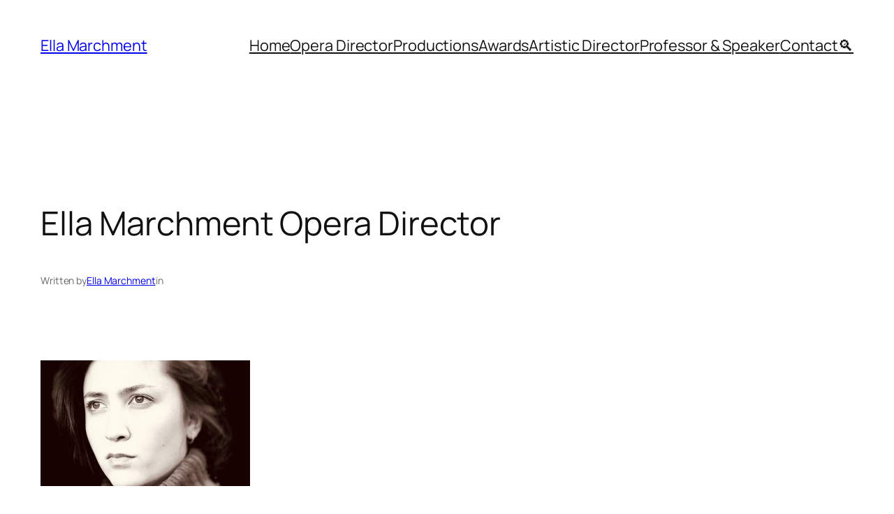

--- FILE ---
content_type: text/html; charset=UTF-8
request_url: https://ellamarchment.org/ella-marchment-opera-director-2/
body_size: 15691
content:
<!DOCTYPE html>
<html lang="en-GB">
<head>
	<meta charset="UTF-8" />
	<meta name="viewport" content="width=device-width, initial-scale=1" />
<meta name='robots' content='max-image-preview:large' />
<title>Ella Marchment, Award-winning Opera Director and Artistic Director</title>
<link rel='dns-prefetch' href='//stats.wp.com' />
<link rel='dns-prefetch' href='//v0.wordpress.com' />
<link rel='preconnect' href='//c0.wp.com' />
<link rel="alternate" type="application/rss+xml" title="Ella Marchment &raquo; Feed" href="https://ellamarchment.org/feed/" />
<link rel="alternate" type="application/rss+xml" title="Ella Marchment &raquo; Comments Feed" href="https://ellamarchment.org/comments/feed/" />
<link rel="alternate" title="oEmbed (JSON)" type="application/json+oembed" href="https://ellamarchment.org/wp-json/oembed/1.0/embed?url=https%3A%2F%2Fellamarchment.org%2Fella-marchment-opera-director-2%2F" />
<link rel="alternate" title="oEmbed (XML)" type="text/xml+oembed" href="https://ellamarchment.org/wp-json/oembed/1.0/embed?url=https%3A%2F%2Fellamarchment.org%2Fella-marchment-opera-director-2%2F&#038;format=xml" />
<style id='wp-img-auto-sizes-contain-inline-css'>
img:is([sizes=auto i],[sizes^="auto," i]){contain-intrinsic-size:3000px 1500px}
/*# sourceURL=wp-img-auto-sizes-contain-inline-css */
</style>
<style id='wp-block-site-title-inline-css'>
.wp-block-site-title{box-sizing:border-box}.wp-block-site-title :where(a){color:inherit;font-family:inherit;font-size:inherit;font-style:inherit;font-weight:inherit;letter-spacing:inherit;line-height:inherit;text-decoration:inherit}
/*# sourceURL=https://ellamarchment.org/wp-includes/blocks/site-title/style.min.css */
</style>
<style id='wp-block-navigation-link-inline-css'>
.wp-block-navigation .wp-block-navigation-item__label{overflow-wrap:break-word}.wp-block-navigation .wp-block-navigation-item__description{display:none}.link-ui-tools{outline:1px solid #f0f0f0;padding:8px}.link-ui-block-inserter{padding-top:8px}.link-ui-block-inserter__back{margin-left:8px;text-transform:uppercase}
/*# sourceURL=https://ellamarchment.org/wp-includes/blocks/navigation-link/style.min.css */
</style>
<style id='wp-block-navigation-inline-css'>
.wp-block-navigation{position:relative}.wp-block-navigation ul{margin-bottom:0;margin-left:0;margin-top:0;padding-left:0}.wp-block-navigation ul,.wp-block-navigation ul li{list-style:none;padding:0}.wp-block-navigation .wp-block-navigation-item{align-items:center;background-color:inherit;display:flex;position:relative}.wp-block-navigation .wp-block-navigation-item .wp-block-navigation__submenu-container:empty{display:none}.wp-block-navigation .wp-block-navigation-item__content{display:block;z-index:1}.wp-block-navigation .wp-block-navigation-item__content.wp-block-navigation-item__content{color:inherit}.wp-block-navigation.has-text-decoration-underline .wp-block-navigation-item__content,.wp-block-navigation.has-text-decoration-underline .wp-block-navigation-item__content:active,.wp-block-navigation.has-text-decoration-underline .wp-block-navigation-item__content:focus{text-decoration:underline}.wp-block-navigation.has-text-decoration-line-through .wp-block-navigation-item__content,.wp-block-navigation.has-text-decoration-line-through .wp-block-navigation-item__content:active,.wp-block-navigation.has-text-decoration-line-through .wp-block-navigation-item__content:focus{text-decoration:line-through}.wp-block-navigation :where(a),.wp-block-navigation :where(a:active),.wp-block-navigation :where(a:focus){text-decoration:none}.wp-block-navigation .wp-block-navigation__submenu-icon{align-self:center;background-color:inherit;border:none;color:currentColor;display:inline-block;font-size:inherit;height:.6em;line-height:0;margin-left:.25em;padding:0;width:.6em}.wp-block-navigation .wp-block-navigation__submenu-icon svg{display:inline-block;stroke:currentColor;height:inherit;margin-top:.075em;width:inherit}.wp-block-navigation{--navigation-layout-justification-setting:flex-start;--navigation-layout-direction:row;--navigation-layout-wrap:wrap;--navigation-layout-justify:flex-start;--navigation-layout-align:center}.wp-block-navigation.is-vertical{--navigation-layout-direction:column;--navigation-layout-justify:initial;--navigation-layout-align:flex-start}.wp-block-navigation.no-wrap{--navigation-layout-wrap:nowrap}.wp-block-navigation.items-justified-center{--navigation-layout-justification-setting:center;--navigation-layout-justify:center}.wp-block-navigation.items-justified-center.is-vertical{--navigation-layout-align:center}.wp-block-navigation.items-justified-right{--navigation-layout-justification-setting:flex-end;--navigation-layout-justify:flex-end}.wp-block-navigation.items-justified-right.is-vertical{--navigation-layout-align:flex-end}.wp-block-navigation.items-justified-space-between{--navigation-layout-justification-setting:space-between;--navigation-layout-justify:space-between}.wp-block-navigation .has-child .wp-block-navigation__submenu-container{align-items:normal;background-color:inherit;color:inherit;display:flex;flex-direction:column;opacity:0;position:absolute;z-index:2}@media not (prefers-reduced-motion){.wp-block-navigation .has-child .wp-block-navigation__submenu-container{transition:opacity .1s linear}}.wp-block-navigation .has-child .wp-block-navigation__submenu-container{height:0;overflow:hidden;visibility:hidden;width:0}.wp-block-navigation .has-child .wp-block-navigation__submenu-container>.wp-block-navigation-item>.wp-block-navigation-item__content{display:flex;flex-grow:1;padding:.5em 1em}.wp-block-navigation .has-child .wp-block-navigation__submenu-container>.wp-block-navigation-item>.wp-block-navigation-item__content .wp-block-navigation__submenu-icon{margin-left:auto;margin-right:0}.wp-block-navigation .has-child .wp-block-navigation__submenu-container .wp-block-navigation-item__content{margin:0}.wp-block-navigation .has-child .wp-block-navigation__submenu-container{left:-1px;top:100%}@media (min-width:782px){.wp-block-navigation .has-child .wp-block-navigation__submenu-container .wp-block-navigation__submenu-container{left:100%;top:-1px}.wp-block-navigation .has-child .wp-block-navigation__submenu-container .wp-block-navigation__submenu-container:before{background:#0000;content:"";display:block;height:100%;position:absolute;right:100%;width:.5em}.wp-block-navigation .has-child .wp-block-navigation__submenu-container .wp-block-navigation__submenu-icon{margin-right:.25em}.wp-block-navigation .has-child .wp-block-navigation__submenu-container .wp-block-navigation__submenu-icon svg{transform:rotate(-90deg)}}.wp-block-navigation .has-child .wp-block-navigation-submenu__toggle[aria-expanded=true]~.wp-block-navigation__submenu-container,.wp-block-navigation .has-child:not(.open-on-click):hover>.wp-block-navigation__submenu-container,.wp-block-navigation .has-child:not(.open-on-click):not(.open-on-hover-click):focus-within>.wp-block-navigation__submenu-container{height:auto;min-width:200px;opacity:1;overflow:visible;visibility:visible;width:auto}.wp-block-navigation.has-background .has-child .wp-block-navigation__submenu-container{left:0;top:100%}@media (min-width:782px){.wp-block-navigation.has-background .has-child .wp-block-navigation__submenu-container .wp-block-navigation__submenu-container{left:100%;top:0}}.wp-block-navigation-submenu{display:flex;position:relative}.wp-block-navigation-submenu .wp-block-navigation__submenu-icon svg{stroke:currentColor}button.wp-block-navigation-item__content{background-color:initial;border:none;color:currentColor;font-family:inherit;font-size:inherit;font-style:inherit;font-weight:inherit;letter-spacing:inherit;line-height:inherit;text-align:left;text-transform:inherit}.wp-block-navigation-submenu__toggle{cursor:pointer}.wp-block-navigation-submenu__toggle[aria-expanded=true]+.wp-block-navigation__submenu-icon>svg,.wp-block-navigation-submenu__toggle[aria-expanded=true]>svg{transform:rotate(180deg)}.wp-block-navigation-item.open-on-click .wp-block-navigation-submenu__toggle{padding-left:0;padding-right:.85em}.wp-block-navigation-item.open-on-click .wp-block-navigation-submenu__toggle+.wp-block-navigation__submenu-icon{margin-left:-.6em;pointer-events:none}.wp-block-navigation-item.open-on-click button.wp-block-navigation-item__content:not(.wp-block-navigation-submenu__toggle){padding:0}.wp-block-navigation .wp-block-page-list,.wp-block-navigation__container,.wp-block-navigation__responsive-close,.wp-block-navigation__responsive-container,.wp-block-navigation__responsive-container-content,.wp-block-navigation__responsive-dialog{gap:inherit}:where(.wp-block-navigation.has-background .wp-block-navigation-item a:not(.wp-element-button)),:where(.wp-block-navigation.has-background .wp-block-navigation-submenu a:not(.wp-element-button)){padding:.5em 1em}:where(.wp-block-navigation .wp-block-navigation__submenu-container .wp-block-navigation-item a:not(.wp-element-button)),:where(.wp-block-navigation .wp-block-navigation__submenu-container .wp-block-navigation-submenu a:not(.wp-element-button)),:where(.wp-block-navigation .wp-block-navigation__submenu-container .wp-block-navigation-submenu button.wp-block-navigation-item__content),:where(.wp-block-navigation .wp-block-navigation__submenu-container .wp-block-pages-list__item button.wp-block-navigation-item__content){padding:.5em 1em}.wp-block-navigation.items-justified-right .wp-block-navigation__container .has-child .wp-block-navigation__submenu-container,.wp-block-navigation.items-justified-right .wp-block-page-list>.has-child .wp-block-navigation__submenu-container,.wp-block-navigation.items-justified-space-between .wp-block-page-list>.has-child:last-child .wp-block-navigation__submenu-container,.wp-block-navigation.items-justified-space-between>.wp-block-navigation__container>.has-child:last-child .wp-block-navigation__submenu-container{left:auto;right:0}.wp-block-navigation.items-justified-right .wp-block-navigation__container .has-child .wp-block-navigation__submenu-container .wp-block-navigation__submenu-container,.wp-block-navigation.items-justified-right .wp-block-page-list>.has-child .wp-block-navigation__submenu-container .wp-block-navigation__submenu-container,.wp-block-navigation.items-justified-space-between .wp-block-page-list>.has-child:last-child .wp-block-navigation__submenu-container .wp-block-navigation__submenu-container,.wp-block-navigation.items-justified-space-between>.wp-block-navigation__container>.has-child:last-child .wp-block-navigation__submenu-container .wp-block-navigation__submenu-container{left:-1px;right:-1px}@media (min-width:782px){.wp-block-navigation.items-justified-right .wp-block-navigation__container .has-child .wp-block-navigation__submenu-container .wp-block-navigation__submenu-container,.wp-block-navigation.items-justified-right .wp-block-page-list>.has-child .wp-block-navigation__submenu-container .wp-block-navigation__submenu-container,.wp-block-navigation.items-justified-space-between .wp-block-page-list>.has-child:last-child .wp-block-navigation__submenu-container .wp-block-navigation__submenu-container,.wp-block-navigation.items-justified-space-between>.wp-block-navigation__container>.has-child:last-child .wp-block-navigation__submenu-container .wp-block-navigation__submenu-container{left:auto;right:100%}}.wp-block-navigation:not(.has-background) .wp-block-navigation__submenu-container{background-color:#fff;border:1px solid #00000026}.wp-block-navigation.has-background .wp-block-navigation__submenu-container{background-color:inherit}.wp-block-navigation:not(.has-text-color) .wp-block-navigation__submenu-container{color:#000}.wp-block-navigation__container{align-items:var(--navigation-layout-align,initial);display:flex;flex-direction:var(--navigation-layout-direction,initial);flex-wrap:var(--navigation-layout-wrap,wrap);justify-content:var(--navigation-layout-justify,initial);list-style:none;margin:0;padding-left:0}.wp-block-navigation__container .is-responsive{display:none}.wp-block-navigation__container:only-child,.wp-block-page-list:only-child{flex-grow:1}@keyframes overlay-menu__fade-in-animation{0%{opacity:0;transform:translateY(.5em)}to{opacity:1;transform:translateY(0)}}.wp-block-navigation__responsive-container{bottom:0;display:none;left:0;position:fixed;right:0;top:0}.wp-block-navigation__responsive-container :where(.wp-block-navigation-item a){color:inherit}.wp-block-navigation__responsive-container .wp-block-navigation__responsive-container-content{align-items:var(--navigation-layout-align,initial);display:flex;flex-direction:var(--navigation-layout-direction,initial);flex-wrap:var(--navigation-layout-wrap,wrap);justify-content:var(--navigation-layout-justify,initial)}.wp-block-navigation__responsive-container:not(.is-menu-open.is-menu-open){background-color:inherit!important;color:inherit!important}.wp-block-navigation__responsive-container.is-menu-open{background-color:inherit;display:flex;flex-direction:column}@media not (prefers-reduced-motion){.wp-block-navigation__responsive-container.is-menu-open{animation:overlay-menu__fade-in-animation .1s ease-out;animation-fill-mode:forwards}}.wp-block-navigation__responsive-container.is-menu-open{overflow:auto;padding:clamp(1rem,var(--wp--style--root--padding-top),20rem) clamp(1rem,var(--wp--style--root--padding-right),20rem) clamp(1rem,var(--wp--style--root--padding-bottom),20rem) clamp(1rem,var(--wp--style--root--padding-left),20rem);z-index:100000}.wp-block-navigation__responsive-container.is-menu-open .wp-block-navigation__responsive-container-content{align-items:var(--navigation-layout-justification-setting,inherit);display:flex;flex-direction:column;flex-wrap:nowrap;overflow:visible;padding-top:calc(2rem + 24px)}.wp-block-navigation__responsive-container.is-menu-open .wp-block-navigation__responsive-container-content,.wp-block-navigation__responsive-container.is-menu-open .wp-block-navigation__responsive-container-content .wp-block-navigation__container,.wp-block-navigation__responsive-container.is-menu-open .wp-block-navigation__responsive-container-content .wp-block-page-list{justify-content:flex-start}.wp-block-navigation__responsive-container.is-menu-open .wp-block-navigation__responsive-container-content .wp-block-navigation__submenu-icon{display:none}.wp-block-navigation__responsive-container.is-menu-open .wp-block-navigation__responsive-container-content .has-child .wp-block-navigation__submenu-container{border:none;height:auto;min-width:200px;opacity:1;overflow:initial;padding-left:2rem;padding-right:2rem;position:static;visibility:visible;width:auto}.wp-block-navigation__responsive-container.is-menu-open .wp-block-navigation__responsive-container-content .wp-block-navigation__container,.wp-block-navigation__responsive-container.is-menu-open .wp-block-navigation__responsive-container-content .wp-block-navigation__submenu-container{gap:inherit}.wp-block-navigation__responsive-container.is-menu-open .wp-block-navigation__responsive-container-content .wp-block-navigation__submenu-container{padding-top:var(--wp--style--block-gap,2em)}.wp-block-navigation__responsive-container.is-menu-open .wp-block-navigation__responsive-container-content .wp-block-navigation-item__content{padding:0}.wp-block-navigation__responsive-container.is-menu-open .wp-block-navigation__responsive-container-content .wp-block-navigation-item,.wp-block-navigation__responsive-container.is-menu-open .wp-block-navigation__responsive-container-content .wp-block-navigation__container,.wp-block-navigation__responsive-container.is-menu-open .wp-block-navigation__responsive-container-content .wp-block-page-list{align-items:var(--navigation-layout-justification-setting,initial);display:flex;flex-direction:column}.wp-block-navigation__responsive-container.is-menu-open .wp-block-navigation-item,.wp-block-navigation__responsive-container.is-menu-open .wp-block-navigation-item .wp-block-navigation__submenu-container,.wp-block-navigation__responsive-container.is-menu-open .wp-block-navigation__container,.wp-block-navigation__responsive-container.is-menu-open .wp-block-page-list{background:#0000!important;color:inherit!important}.wp-block-navigation__responsive-container.is-menu-open .wp-block-navigation__submenu-container.wp-block-navigation__submenu-container.wp-block-navigation__submenu-container.wp-block-navigation__submenu-container{left:auto;right:auto}@media (min-width:600px){.wp-block-navigation__responsive-container:not(.hidden-by-default):not(.is-menu-open){background-color:inherit;display:block;position:relative;width:100%;z-index:auto}.wp-block-navigation__responsive-container:not(.hidden-by-default):not(.is-menu-open) .wp-block-navigation__responsive-container-close{display:none}.wp-block-navigation__responsive-container.is-menu-open .wp-block-navigation__submenu-container.wp-block-navigation__submenu-container.wp-block-navigation__submenu-container.wp-block-navigation__submenu-container{left:0}}.wp-block-navigation:not(.has-background) .wp-block-navigation__responsive-container.is-menu-open{background-color:#fff}.wp-block-navigation:not(.has-text-color) .wp-block-navigation__responsive-container.is-menu-open{color:#000}.wp-block-navigation__toggle_button_label{font-size:1rem;font-weight:700}.wp-block-navigation__responsive-container-close,.wp-block-navigation__responsive-container-open{background:#0000;border:none;color:currentColor;cursor:pointer;margin:0;padding:0;text-transform:inherit;vertical-align:middle}.wp-block-navigation__responsive-container-close svg,.wp-block-navigation__responsive-container-open svg{fill:currentColor;display:block;height:24px;pointer-events:none;width:24px}.wp-block-navigation__responsive-container-open{display:flex}.wp-block-navigation__responsive-container-open.wp-block-navigation__responsive-container-open.wp-block-navigation__responsive-container-open{font-family:inherit;font-size:inherit;font-weight:inherit}@media (min-width:600px){.wp-block-navigation__responsive-container-open:not(.always-shown){display:none}}.wp-block-navigation__responsive-container-close{position:absolute;right:0;top:0;z-index:2}.wp-block-navigation__responsive-container-close.wp-block-navigation__responsive-container-close.wp-block-navigation__responsive-container-close{font-family:inherit;font-size:inherit;font-weight:inherit}.wp-block-navigation__responsive-close{width:100%}.has-modal-open .wp-block-navigation__responsive-close{margin-left:auto;margin-right:auto;max-width:var(--wp--style--global--wide-size,100%)}.wp-block-navigation__responsive-close:focus{outline:none}.is-menu-open .wp-block-navigation__responsive-close,.is-menu-open .wp-block-navigation__responsive-container-content,.is-menu-open .wp-block-navigation__responsive-dialog{box-sizing:border-box}.wp-block-navigation__responsive-dialog{position:relative}.has-modal-open .admin-bar .is-menu-open .wp-block-navigation__responsive-dialog{margin-top:46px}@media (min-width:782px){.has-modal-open .admin-bar .is-menu-open .wp-block-navigation__responsive-dialog{margin-top:32px}}html.has-modal-open{overflow:hidden}
/*# sourceURL=https://ellamarchment.org/wp-includes/blocks/navigation/style.min.css */
</style>
<style id='wp-block-group-inline-css'>
.wp-block-group{box-sizing:border-box}:where(.wp-block-group.wp-block-group-is-layout-constrained){position:relative}
/*# sourceURL=https://ellamarchment.org/wp-includes/blocks/group/style.min.css */
</style>
<style id='wp-block-post-title-inline-css'>
.wp-block-post-title{box-sizing:border-box;word-break:break-word}.wp-block-post-title :where(a){display:inline-block;font-family:inherit;font-size:inherit;font-style:inherit;font-weight:inherit;letter-spacing:inherit;line-height:inherit;text-decoration:inherit}
/*# sourceURL=https://ellamarchment.org/wp-includes/blocks/post-title/style.min.css */
</style>
<style id='wp-block-paragraph-inline-css'>
.is-small-text{font-size:.875em}.is-regular-text{font-size:1em}.is-large-text{font-size:2.25em}.is-larger-text{font-size:3em}.has-drop-cap:not(:focus):first-letter{float:left;font-size:8.4em;font-style:normal;font-weight:100;line-height:.68;margin:.05em .1em 0 0;text-transform:uppercase}body.rtl .has-drop-cap:not(:focus):first-letter{float:none;margin-left:.1em}p.has-drop-cap.has-background{overflow:hidden}:root :where(p.has-background){padding:1.25em 2.375em}:where(p.has-text-color:not(.has-link-color)) a{color:inherit}p.has-text-align-left[style*="writing-mode:vertical-lr"],p.has-text-align-right[style*="writing-mode:vertical-rl"]{rotate:180deg}
/*# sourceURL=https://ellamarchment.org/wp-includes/blocks/paragraph/style.min.css */
</style>
<style id='wp-block-post-author-name-inline-css'>
.wp-block-post-author-name{box-sizing:border-box}
/*# sourceURL=https://ellamarchment.org/wp-includes/blocks/post-author-name/style.min.css */
</style>
<style id='wp-block-post-content-inline-css'>
.wp-block-post-content{display:flow-root}
/*# sourceURL=https://ellamarchment.org/wp-includes/blocks/post-content/style.min.css */
</style>
<style id='wp-block-post-navigation-link-inline-css'>
.wp-block-post-navigation-link .wp-block-post-navigation-link__arrow-previous{display:inline-block;margin-right:1ch}.wp-block-post-navigation-link .wp-block-post-navigation-link__arrow-previous:not(.is-arrow-chevron){transform:scaleX(1)}.wp-block-post-navigation-link .wp-block-post-navigation-link__arrow-next{display:inline-block;margin-left:1ch}.wp-block-post-navigation-link .wp-block-post-navigation-link__arrow-next:not(.is-arrow-chevron){transform:scaleX(1)}.wp-block-post-navigation-link.has-text-align-left[style*="writing-mode: vertical-lr"],.wp-block-post-navigation-link.has-text-align-right[style*="writing-mode: vertical-rl"]{rotate:180deg}
/*# sourceURL=https://ellamarchment.org/wp-includes/blocks/post-navigation-link/style.min.css */
</style>
<style id='wp-block-heading-inline-css'>
h1:where(.wp-block-heading).has-background,h2:where(.wp-block-heading).has-background,h3:where(.wp-block-heading).has-background,h4:where(.wp-block-heading).has-background,h5:where(.wp-block-heading).has-background,h6:where(.wp-block-heading).has-background{padding:1.25em 2.375em}h1.has-text-align-left[style*=writing-mode]:where([style*=vertical-lr]),h1.has-text-align-right[style*=writing-mode]:where([style*=vertical-rl]),h2.has-text-align-left[style*=writing-mode]:where([style*=vertical-lr]),h2.has-text-align-right[style*=writing-mode]:where([style*=vertical-rl]),h3.has-text-align-left[style*=writing-mode]:where([style*=vertical-lr]),h3.has-text-align-right[style*=writing-mode]:where([style*=vertical-rl]),h4.has-text-align-left[style*=writing-mode]:where([style*=vertical-lr]),h4.has-text-align-right[style*=writing-mode]:where([style*=vertical-rl]),h5.has-text-align-left[style*=writing-mode]:where([style*=vertical-lr]),h5.has-text-align-right[style*=writing-mode]:where([style*=vertical-rl]),h6.has-text-align-left[style*=writing-mode]:where([style*=vertical-lr]),h6.has-text-align-right[style*=writing-mode]:where([style*=vertical-rl]){rotate:180deg}
/*# sourceURL=https://ellamarchment.org/wp-includes/blocks/heading/style.min.css */
</style>
<style id='wp-block-spacer-inline-css'>
.wp-block-spacer{clear:both}
/*# sourceURL=https://ellamarchment.org/wp-includes/blocks/spacer/style.min.css */
</style>
<style id='wp-block-separator-inline-css'>
@charset "UTF-8";.wp-block-separator{border:none;border-top:2px solid}:root :where(.wp-block-separator.is-style-dots){height:auto;line-height:1;text-align:center}:root :where(.wp-block-separator.is-style-dots):before{color:currentColor;content:"···";font-family:serif;font-size:1.5em;letter-spacing:2em;padding-left:2em}.wp-block-separator.is-style-dots{background:none!important;border:none!important}
/*# sourceURL=https://ellamarchment.org/wp-includes/blocks/separator/style.min.css */
</style>
<style id='wp-block-columns-inline-css'>
.wp-block-columns{box-sizing:border-box;display:flex;flex-wrap:wrap!important}@media (min-width:782px){.wp-block-columns{flex-wrap:nowrap!important}}.wp-block-columns{align-items:normal!important}.wp-block-columns.are-vertically-aligned-top{align-items:flex-start}.wp-block-columns.are-vertically-aligned-center{align-items:center}.wp-block-columns.are-vertically-aligned-bottom{align-items:flex-end}@media (max-width:781px){.wp-block-columns:not(.is-not-stacked-on-mobile)>.wp-block-column{flex-basis:100%!important}}@media (min-width:782px){.wp-block-columns:not(.is-not-stacked-on-mobile)>.wp-block-column{flex-basis:0;flex-grow:1}.wp-block-columns:not(.is-not-stacked-on-mobile)>.wp-block-column[style*=flex-basis]{flex-grow:0}}.wp-block-columns.is-not-stacked-on-mobile{flex-wrap:nowrap!important}.wp-block-columns.is-not-stacked-on-mobile>.wp-block-column{flex-basis:0;flex-grow:1}.wp-block-columns.is-not-stacked-on-mobile>.wp-block-column[style*=flex-basis]{flex-grow:0}:where(.wp-block-columns){margin-bottom:1.75em}:where(.wp-block-columns.has-background){padding:1.25em 2.375em}.wp-block-column{flex-grow:1;min-width:0;overflow-wrap:break-word;word-break:break-word}.wp-block-column.is-vertically-aligned-top{align-self:flex-start}.wp-block-column.is-vertically-aligned-center{align-self:center}.wp-block-column.is-vertically-aligned-bottom{align-self:flex-end}.wp-block-column.is-vertically-aligned-stretch{align-self:stretch}.wp-block-column.is-vertically-aligned-bottom,.wp-block-column.is-vertically-aligned-center,.wp-block-column.is-vertically-aligned-top{width:100%}
/*# sourceURL=https://ellamarchment.org/wp-includes/blocks/columns/style.min.css */
</style>
<style id='wp-block-site-logo-inline-css'>
.wp-block-site-logo{box-sizing:border-box;line-height:0}.wp-block-site-logo a{display:inline-block;line-height:0}.wp-block-site-logo.is-default-size img{height:auto;width:120px}.wp-block-site-logo img{height:auto;max-width:100%}.wp-block-site-logo a,.wp-block-site-logo img{border-radius:inherit}.wp-block-site-logo.aligncenter{margin-left:auto;margin-right:auto;text-align:center}:root :where(.wp-block-site-logo.is-style-rounded){border-radius:9999px}
/*# sourceURL=https://ellamarchment.org/wp-includes/blocks/site-logo/style.min.css */
</style>
<style id='wp-block-site-tagline-inline-css'>
.wp-block-site-tagline{box-sizing:border-box}
/*# sourceURL=https://ellamarchment.org/wp-includes/blocks/site-tagline/style.min.css */
</style>
<style id='wp-block-library-inline-css'>
:root{--wp-block-synced-color:#7a00df;--wp-block-synced-color--rgb:122,0,223;--wp-bound-block-color:var(--wp-block-synced-color);--wp-editor-canvas-background:#ddd;--wp-admin-theme-color:#007cba;--wp-admin-theme-color--rgb:0,124,186;--wp-admin-theme-color-darker-10:#006ba1;--wp-admin-theme-color-darker-10--rgb:0,107,160.5;--wp-admin-theme-color-darker-20:#005a87;--wp-admin-theme-color-darker-20--rgb:0,90,135;--wp-admin-border-width-focus:2px}@media (min-resolution:192dpi){:root{--wp-admin-border-width-focus:1.5px}}.wp-element-button{cursor:pointer}:root .has-very-light-gray-background-color{background-color:#eee}:root .has-very-dark-gray-background-color{background-color:#313131}:root .has-very-light-gray-color{color:#eee}:root .has-very-dark-gray-color{color:#313131}:root .has-vivid-green-cyan-to-vivid-cyan-blue-gradient-background{background:linear-gradient(135deg,#00d084,#0693e3)}:root .has-purple-crush-gradient-background{background:linear-gradient(135deg,#34e2e4,#4721fb 50%,#ab1dfe)}:root .has-hazy-dawn-gradient-background{background:linear-gradient(135deg,#faaca8,#dad0ec)}:root .has-subdued-olive-gradient-background{background:linear-gradient(135deg,#fafae1,#67a671)}:root .has-atomic-cream-gradient-background{background:linear-gradient(135deg,#fdd79a,#004a59)}:root .has-nightshade-gradient-background{background:linear-gradient(135deg,#330968,#31cdcf)}:root .has-midnight-gradient-background{background:linear-gradient(135deg,#020381,#2874fc)}:root{--wp--preset--font-size--normal:16px;--wp--preset--font-size--huge:42px}.has-regular-font-size{font-size:1em}.has-larger-font-size{font-size:2.625em}.has-normal-font-size{font-size:var(--wp--preset--font-size--normal)}.has-huge-font-size{font-size:var(--wp--preset--font-size--huge)}.has-text-align-center{text-align:center}.has-text-align-left{text-align:left}.has-text-align-right{text-align:right}.has-fit-text{white-space:nowrap!important}#end-resizable-editor-section{display:none}.aligncenter{clear:both}.items-justified-left{justify-content:flex-start}.items-justified-center{justify-content:center}.items-justified-right{justify-content:flex-end}.items-justified-space-between{justify-content:space-between}.screen-reader-text{border:0;clip-path:inset(50%);height:1px;margin:-1px;overflow:hidden;padding:0;position:absolute;width:1px;word-wrap:normal!important}.screen-reader-text:focus{background-color:#ddd;clip-path:none;color:#444;display:block;font-size:1em;height:auto;left:5px;line-height:normal;padding:15px 23px 14px;text-decoration:none;top:5px;width:auto;z-index:100000}html :where(.has-border-color){border-style:solid}html :where([style*=border-top-color]){border-top-style:solid}html :where([style*=border-right-color]){border-right-style:solid}html :where([style*=border-bottom-color]){border-bottom-style:solid}html :where([style*=border-left-color]){border-left-style:solid}html :where([style*=border-width]){border-style:solid}html :where([style*=border-top-width]){border-top-style:solid}html :where([style*=border-right-width]){border-right-style:solid}html :where([style*=border-bottom-width]){border-bottom-style:solid}html :where([style*=border-left-width]){border-left-style:solid}html :where(img[class*=wp-image-]){height:auto;max-width:100%}:where(figure){margin:0 0 1em}html :where(.is-position-sticky){--wp-admin--admin-bar--position-offset:var(--wp-admin--admin-bar--height,0px)}@media screen and (max-width:600px){html :where(.is-position-sticky){--wp-admin--admin-bar--position-offset:0px}}
/*# sourceURL=/wp-includes/css/dist/block-library/common.min.css */
</style>
<style id='global-styles-inline-css'>
:root{--wp--preset--aspect-ratio--square: 1;--wp--preset--aspect-ratio--4-3: 4/3;--wp--preset--aspect-ratio--3-4: 3/4;--wp--preset--aspect-ratio--3-2: 3/2;--wp--preset--aspect-ratio--2-3: 2/3;--wp--preset--aspect-ratio--16-9: 16/9;--wp--preset--aspect-ratio--9-16: 9/16;--wp--preset--color--black: #000000;--wp--preset--color--cyan-bluish-gray: #abb8c3;--wp--preset--color--white: #ffffff;--wp--preset--color--pale-pink: #f78da7;--wp--preset--color--vivid-red: #cf2e2e;--wp--preset--color--luminous-vivid-orange: #ff6900;--wp--preset--color--luminous-vivid-amber: #fcb900;--wp--preset--color--light-green-cyan: #7bdcb5;--wp--preset--color--vivid-green-cyan: #00d084;--wp--preset--color--pale-cyan-blue: #8ed1fc;--wp--preset--color--vivid-cyan-blue: #0693e3;--wp--preset--color--vivid-purple: #9b51e0;--wp--preset--color--base: #FFFFFF;--wp--preset--color--contrast: #111111;--wp--preset--color--accent-1: #FFEE58;--wp--preset--color--accent-2: #F6CFF4;--wp--preset--color--accent-3: #503AA8;--wp--preset--color--accent-4: #686868;--wp--preset--color--accent-5: #FBFAF3;--wp--preset--color--accent-6: color-mix(in srgb, currentColor 20%, transparent);--wp--preset--gradient--vivid-cyan-blue-to-vivid-purple: linear-gradient(135deg,rgb(6,147,227) 0%,rgb(155,81,224) 100%);--wp--preset--gradient--light-green-cyan-to-vivid-green-cyan: linear-gradient(135deg,rgb(122,220,180) 0%,rgb(0,208,130) 100%);--wp--preset--gradient--luminous-vivid-amber-to-luminous-vivid-orange: linear-gradient(135deg,rgb(252,185,0) 0%,rgb(255,105,0) 100%);--wp--preset--gradient--luminous-vivid-orange-to-vivid-red: linear-gradient(135deg,rgb(255,105,0) 0%,rgb(207,46,46) 100%);--wp--preset--gradient--very-light-gray-to-cyan-bluish-gray: linear-gradient(135deg,rgb(238,238,238) 0%,rgb(169,184,195) 100%);--wp--preset--gradient--cool-to-warm-spectrum: linear-gradient(135deg,rgb(74,234,220) 0%,rgb(151,120,209) 20%,rgb(207,42,186) 40%,rgb(238,44,130) 60%,rgb(251,105,98) 80%,rgb(254,248,76) 100%);--wp--preset--gradient--blush-light-purple: linear-gradient(135deg,rgb(255,206,236) 0%,rgb(152,150,240) 100%);--wp--preset--gradient--blush-bordeaux: linear-gradient(135deg,rgb(254,205,165) 0%,rgb(254,45,45) 50%,rgb(107,0,62) 100%);--wp--preset--gradient--luminous-dusk: linear-gradient(135deg,rgb(255,203,112) 0%,rgb(199,81,192) 50%,rgb(65,88,208) 100%);--wp--preset--gradient--pale-ocean: linear-gradient(135deg,rgb(255,245,203) 0%,rgb(182,227,212) 50%,rgb(51,167,181) 100%);--wp--preset--gradient--electric-grass: linear-gradient(135deg,rgb(202,248,128) 0%,rgb(113,206,126) 100%);--wp--preset--gradient--midnight: linear-gradient(135deg,rgb(2,3,129) 0%,rgb(40,116,252) 100%);--wp--preset--font-size--small: 0.875rem;--wp--preset--font-size--medium: clamp(1rem, 1rem + ((1vw - 0.2rem) * 0.196), 1.125rem);--wp--preset--font-size--large: clamp(1.125rem, 1.125rem + ((1vw - 0.2rem) * 0.392), 1.375rem);--wp--preset--font-size--x-large: clamp(1.75rem, 1.75rem + ((1vw - 0.2rem) * 0.392), 2rem);--wp--preset--font-size--xx-large: clamp(2.15rem, 2.15rem + ((1vw - 0.2rem) * 1.333), 3rem);--wp--preset--font-family--manrope: Manrope, sans-serif;--wp--preset--font-family--fira-code: "Fira Code", monospace;--wp--preset--font-family--inter: Inter, sans-serif;--wp--preset--spacing--20: 10px;--wp--preset--spacing--30: 20px;--wp--preset--spacing--40: 30px;--wp--preset--spacing--50: clamp(30px, 5vw, 50px);--wp--preset--spacing--60: clamp(30px, 7vw, 70px);--wp--preset--spacing--70: clamp(50px, 7vw, 90px);--wp--preset--spacing--80: clamp(70px, 10vw, 140px);--wp--preset--shadow--natural: 6px 6px 9px rgba(0, 0, 0, 0.2);--wp--preset--shadow--deep: 12px 12px 50px rgba(0, 0, 0, 0.4);--wp--preset--shadow--sharp: 6px 6px 0px rgba(0, 0, 0, 0.2);--wp--preset--shadow--outlined: 6px 6px 0px -3px rgb(255, 255, 255), 6px 6px rgb(0, 0, 0);--wp--preset--shadow--crisp: 6px 6px 0px rgb(0, 0, 0);}:root { --wp--style--global--content-size: 645px;--wp--style--global--wide-size: 1340px; }:where(body) { margin: 0; }.wp-site-blocks { padding-top: var(--wp--style--root--padding-top); padding-bottom: var(--wp--style--root--padding-bottom); }.has-global-padding { padding-right: var(--wp--style--root--padding-right); padding-left: var(--wp--style--root--padding-left); }.has-global-padding > .alignfull { margin-right: calc(var(--wp--style--root--padding-right) * -1); margin-left: calc(var(--wp--style--root--padding-left) * -1); }.has-global-padding :where(:not(.alignfull.is-layout-flow) > .has-global-padding:not(.wp-block-block, .alignfull)) { padding-right: 0; padding-left: 0; }.has-global-padding :where(:not(.alignfull.is-layout-flow) > .has-global-padding:not(.wp-block-block, .alignfull)) > .alignfull { margin-left: 0; margin-right: 0; }.wp-site-blocks > .alignleft { float: left; margin-right: 2em; }.wp-site-blocks > .alignright { float: right; margin-left: 2em; }.wp-site-blocks > .aligncenter { justify-content: center; margin-left: auto; margin-right: auto; }:where(.wp-site-blocks) > * { margin-block-start: 1.2rem; margin-block-end: 0; }:where(.wp-site-blocks) > :first-child { margin-block-start: 0; }:where(.wp-site-blocks) > :last-child { margin-block-end: 0; }:root { --wp--style--block-gap: 1.2rem; }:root :where(.is-layout-flow) > :first-child{margin-block-start: 0;}:root :where(.is-layout-flow) > :last-child{margin-block-end: 0;}:root :where(.is-layout-flow) > *{margin-block-start: 1.2rem;margin-block-end: 0;}:root :where(.is-layout-constrained) > :first-child{margin-block-start: 0;}:root :where(.is-layout-constrained) > :last-child{margin-block-end: 0;}:root :where(.is-layout-constrained) > *{margin-block-start: 1.2rem;margin-block-end: 0;}:root :where(.is-layout-flex){gap: 1.2rem;}:root :where(.is-layout-grid){gap: 1.2rem;}.is-layout-flow > .alignleft{float: left;margin-inline-start: 0;margin-inline-end: 2em;}.is-layout-flow > .alignright{float: right;margin-inline-start: 2em;margin-inline-end: 0;}.is-layout-flow > .aligncenter{margin-left: auto !important;margin-right: auto !important;}.is-layout-constrained > .alignleft{float: left;margin-inline-start: 0;margin-inline-end: 2em;}.is-layout-constrained > .alignright{float: right;margin-inline-start: 2em;margin-inline-end: 0;}.is-layout-constrained > .aligncenter{margin-left: auto !important;margin-right: auto !important;}.is-layout-constrained > :where(:not(.alignleft):not(.alignright):not(.alignfull)){max-width: var(--wp--style--global--content-size);margin-left: auto !important;margin-right: auto !important;}.is-layout-constrained > .alignwide{max-width: var(--wp--style--global--wide-size);}body .is-layout-flex{display: flex;}.is-layout-flex{flex-wrap: wrap;align-items: center;}.is-layout-flex > :is(*, div){margin: 0;}body .is-layout-grid{display: grid;}.is-layout-grid > :is(*, div){margin: 0;}body{background-color: var(--wp--preset--color--base);color: var(--wp--preset--color--contrast);font-family: var(--wp--preset--font-family--manrope);font-size: var(--wp--preset--font-size--large);font-style: normal;font-weight: 400;letter-spacing: -0.1px;line-height: 1.4;--wp--style--root--padding-top: 0px;--wp--style--root--padding-right: var(--wp--preset--spacing--50);--wp--style--root--padding-bottom: 0px;--wp--style--root--padding-left: var(--wp--preset--spacing--50);}a:where(:not(.wp-element-button)){color: currentColor;text-decoration: underline;}:root :where(a:where(:not(.wp-element-button)):hover){text-decoration: none;}h1, h2, h3, h4, h5, h6{font-style: normal;font-weight: 400;letter-spacing: -0.1px;line-height: 1.125;}h1{font-size: var(--wp--preset--font-size--xx-large);}h2{font-size: var(--wp--preset--font-size--x-large);}h3{font-size: clamp(1.039rem, 1.039rem + ((1vw - 0.2rem) * 0.88), 1.6rem);}h4{font-size: var(--wp--preset--font-size--medium);}h5{font-size: var(--wp--preset--font-size--small);letter-spacing: 0.5px;}h6{font-size: var(--wp--preset--font-size--small);font-weight: 700;letter-spacing: 1.4px;text-transform: uppercase;}:root :where(.wp-element-button, .wp-block-button__link){background-color: var(--wp--preset--color--contrast);border-width: 0;color: var(--wp--preset--color--base);font-family: inherit;font-size: var(--wp--preset--font-size--medium);font-style: inherit;font-weight: inherit;letter-spacing: inherit;line-height: inherit;padding-top: 1rem;padding-right: 2.25rem;padding-bottom: 1rem;padding-left: 2.25rem;text-decoration: none;text-transform: inherit;}:root :where(.wp-element-button:hover, .wp-block-button__link:hover){background-color: color-mix(in srgb, var(--wp--preset--color--contrast) 85%, transparent);border-color: transparent;color: var(--wp--preset--color--base);}:root :where(.wp-element-button:focus, .wp-block-button__link:focus){outline-color: var(--wp--preset--color--accent-4);outline-offset: 2px;}:root :where(.wp-element-caption, .wp-block-audio figcaption, .wp-block-embed figcaption, .wp-block-gallery figcaption, .wp-block-image figcaption, .wp-block-table figcaption, .wp-block-video figcaption){font-size: var(--wp--preset--font-size--small);line-height: 1.4;}.has-black-color{color: var(--wp--preset--color--black) !important;}.has-cyan-bluish-gray-color{color: var(--wp--preset--color--cyan-bluish-gray) !important;}.has-white-color{color: var(--wp--preset--color--white) !important;}.has-pale-pink-color{color: var(--wp--preset--color--pale-pink) !important;}.has-vivid-red-color{color: var(--wp--preset--color--vivid-red) !important;}.has-luminous-vivid-orange-color{color: var(--wp--preset--color--luminous-vivid-orange) !important;}.has-luminous-vivid-amber-color{color: var(--wp--preset--color--luminous-vivid-amber) !important;}.has-light-green-cyan-color{color: var(--wp--preset--color--light-green-cyan) !important;}.has-vivid-green-cyan-color{color: var(--wp--preset--color--vivid-green-cyan) !important;}.has-pale-cyan-blue-color{color: var(--wp--preset--color--pale-cyan-blue) !important;}.has-vivid-cyan-blue-color{color: var(--wp--preset--color--vivid-cyan-blue) !important;}.has-vivid-purple-color{color: var(--wp--preset--color--vivid-purple) !important;}.has-base-color{color: var(--wp--preset--color--base) !important;}.has-contrast-color{color: var(--wp--preset--color--contrast) !important;}.has-accent-1-color{color: var(--wp--preset--color--accent-1) !important;}.has-accent-2-color{color: var(--wp--preset--color--accent-2) !important;}.has-accent-3-color{color: var(--wp--preset--color--accent-3) !important;}.has-accent-4-color{color: var(--wp--preset--color--accent-4) !important;}.has-accent-5-color{color: var(--wp--preset--color--accent-5) !important;}.has-accent-6-color{color: var(--wp--preset--color--accent-6) !important;}.has-black-background-color{background-color: var(--wp--preset--color--black) !important;}.has-cyan-bluish-gray-background-color{background-color: var(--wp--preset--color--cyan-bluish-gray) !important;}.has-white-background-color{background-color: var(--wp--preset--color--white) !important;}.has-pale-pink-background-color{background-color: var(--wp--preset--color--pale-pink) !important;}.has-vivid-red-background-color{background-color: var(--wp--preset--color--vivid-red) !important;}.has-luminous-vivid-orange-background-color{background-color: var(--wp--preset--color--luminous-vivid-orange) !important;}.has-luminous-vivid-amber-background-color{background-color: var(--wp--preset--color--luminous-vivid-amber) !important;}.has-light-green-cyan-background-color{background-color: var(--wp--preset--color--light-green-cyan) !important;}.has-vivid-green-cyan-background-color{background-color: var(--wp--preset--color--vivid-green-cyan) !important;}.has-pale-cyan-blue-background-color{background-color: var(--wp--preset--color--pale-cyan-blue) !important;}.has-vivid-cyan-blue-background-color{background-color: var(--wp--preset--color--vivid-cyan-blue) !important;}.has-vivid-purple-background-color{background-color: var(--wp--preset--color--vivid-purple) !important;}.has-base-background-color{background-color: var(--wp--preset--color--base) !important;}.has-contrast-background-color{background-color: var(--wp--preset--color--contrast) !important;}.has-accent-1-background-color{background-color: var(--wp--preset--color--accent-1) !important;}.has-accent-2-background-color{background-color: var(--wp--preset--color--accent-2) !important;}.has-accent-3-background-color{background-color: var(--wp--preset--color--accent-3) !important;}.has-accent-4-background-color{background-color: var(--wp--preset--color--accent-4) !important;}.has-accent-5-background-color{background-color: var(--wp--preset--color--accent-5) !important;}.has-accent-6-background-color{background-color: var(--wp--preset--color--accent-6) !important;}.has-black-border-color{border-color: var(--wp--preset--color--black) !important;}.has-cyan-bluish-gray-border-color{border-color: var(--wp--preset--color--cyan-bluish-gray) !important;}.has-white-border-color{border-color: var(--wp--preset--color--white) !important;}.has-pale-pink-border-color{border-color: var(--wp--preset--color--pale-pink) !important;}.has-vivid-red-border-color{border-color: var(--wp--preset--color--vivid-red) !important;}.has-luminous-vivid-orange-border-color{border-color: var(--wp--preset--color--luminous-vivid-orange) !important;}.has-luminous-vivid-amber-border-color{border-color: var(--wp--preset--color--luminous-vivid-amber) !important;}.has-light-green-cyan-border-color{border-color: var(--wp--preset--color--light-green-cyan) !important;}.has-vivid-green-cyan-border-color{border-color: var(--wp--preset--color--vivid-green-cyan) !important;}.has-pale-cyan-blue-border-color{border-color: var(--wp--preset--color--pale-cyan-blue) !important;}.has-vivid-cyan-blue-border-color{border-color: var(--wp--preset--color--vivid-cyan-blue) !important;}.has-vivid-purple-border-color{border-color: var(--wp--preset--color--vivid-purple) !important;}.has-base-border-color{border-color: var(--wp--preset--color--base) !important;}.has-contrast-border-color{border-color: var(--wp--preset--color--contrast) !important;}.has-accent-1-border-color{border-color: var(--wp--preset--color--accent-1) !important;}.has-accent-2-border-color{border-color: var(--wp--preset--color--accent-2) !important;}.has-accent-3-border-color{border-color: var(--wp--preset--color--accent-3) !important;}.has-accent-4-border-color{border-color: var(--wp--preset--color--accent-4) !important;}.has-accent-5-border-color{border-color: var(--wp--preset--color--accent-5) !important;}.has-accent-6-border-color{border-color: var(--wp--preset--color--accent-6) !important;}.has-vivid-cyan-blue-to-vivid-purple-gradient-background{background: var(--wp--preset--gradient--vivid-cyan-blue-to-vivid-purple) !important;}.has-light-green-cyan-to-vivid-green-cyan-gradient-background{background: var(--wp--preset--gradient--light-green-cyan-to-vivid-green-cyan) !important;}.has-luminous-vivid-amber-to-luminous-vivid-orange-gradient-background{background: var(--wp--preset--gradient--luminous-vivid-amber-to-luminous-vivid-orange) !important;}.has-luminous-vivid-orange-to-vivid-red-gradient-background{background: var(--wp--preset--gradient--luminous-vivid-orange-to-vivid-red) !important;}.has-very-light-gray-to-cyan-bluish-gray-gradient-background{background: var(--wp--preset--gradient--very-light-gray-to-cyan-bluish-gray) !important;}.has-cool-to-warm-spectrum-gradient-background{background: var(--wp--preset--gradient--cool-to-warm-spectrum) !important;}.has-blush-light-purple-gradient-background{background: var(--wp--preset--gradient--blush-light-purple) !important;}.has-blush-bordeaux-gradient-background{background: var(--wp--preset--gradient--blush-bordeaux) !important;}.has-luminous-dusk-gradient-background{background: var(--wp--preset--gradient--luminous-dusk) !important;}.has-pale-ocean-gradient-background{background: var(--wp--preset--gradient--pale-ocean) !important;}.has-electric-grass-gradient-background{background: var(--wp--preset--gradient--electric-grass) !important;}.has-midnight-gradient-background{background: var(--wp--preset--gradient--midnight) !important;}.has-small-font-size{font-size: var(--wp--preset--font-size--small) !important;}.has-medium-font-size{font-size: var(--wp--preset--font-size--medium) !important;}.has-large-font-size{font-size: var(--wp--preset--font-size--large) !important;}.has-x-large-font-size{font-size: var(--wp--preset--font-size--x-large) !important;}.has-xx-large-font-size{font-size: var(--wp--preset--font-size--xx-large) !important;}.has-manrope-font-family{font-family: var(--wp--preset--font-family--manrope) !important;}.has-fira-code-font-family{font-family: var(--wp--preset--font-family--fira-code) !important;}.has-inter-font-family{font-family: var(--wp--preset--font-family--inter) !important;}
:root :where(.wp-block-columns-is-layout-flow) > :first-child{margin-block-start: 0;}:root :where(.wp-block-columns-is-layout-flow) > :last-child{margin-block-end: 0;}:root :where(.wp-block-columns-is-layout-flow) > *{margin-block-start: var(--wp--preset--spacing--50);margin-block-end: 0;}:root :where(.wp-block-columns-is-layout-constrained) > :first-child{margin-block-start: 0;}:root :where(.wp-block-columns-is-layout-constrained) > :last-child{margin-block-end: 0;}:root :where(.wp-block-columns-is-layout-constrained) > *{margin-block-start: var(--wp--preset--spacing--50);margin-block-end: 0;}:root :where(.wp-block-columns-is-layout-flex){gap: var(--wp--preset--spacing--50);}:root :where(.wp-block-columns-is-layout-grid){gap: var(--wp--preset--spacing--50);}
:root :where(.wp-block-post-navigation-link){font-size: var(--wp--preset--font-size--medium);}
:root :where(.wp-block-post-title a:where(:not(.wp-element-button))){text-decoration: none;}
:root :where(.wp-block-post-title a:where(:not(.wp-element-button)):hover){text-decoration: underline;}
:root :where(.wp-block-separator){border-color: currentColor;border-width: 0 0 1px 0;border-style: solid;color: var(--wp--preset--color--accent-6);}
:root :where(.wp-block-site-tagline){font-size: var(--wp--preset--font-size--medium);}
:root :where(.wp-block-site-title){font-weight: 700;letter-spacing: -.5px;}
:root :where(.wp-block-site-title a:where(:not(.wp-element-button))){text-decoration: none;}
:root :where(.wp-block-site-title a:where(:not(.wp-element-button)):hover){text-decoration: underline;}
:root :where(.wp-block-navigation){font-size: var(--wp--preset--font-size--medium);}
:root :where(.wp-block-navigation a:where(:not(.wp-element-button))){text-decoration: none;}
:root :where(.wp-block-navigation a:where(:not(.wp-element-button)):hover){text-decoration: underline;}
:root :where(.wp-block-heading){margin-top: var(--wp--preset--spacing--50);margin-bottom: var(--wp--preset--spacing--30);}
/*# sourceURL=global-styles-inline-css */
</style>
<style id='block-style-variation-styles-inline-css'>
:root :where(.is-style-section-5--1 .wp-element-button, .is-style-section-5--1 .wp-block-button__link){background-color: var(--wp--preset--color--base);color: var(--wp--preset--color--contrast);}:root :where(.is-style-section-5--1 .wp-element-button:hover, .is-style-section-5--1 .wp-block-button__link:hover){background-color: color-mix(in srgb, var(--wp--preset--color--base) 80%, transparent);color: var(--wp--preset--color--contrast);}:root :where(.is-style-section-5--1 .wp-block-separator){color: color-mix(in srgb, currentColor 25%, transparent);}:root :where(.is-style-section-5--1 .wp-block-post-author-name){color: currentColor;}:root :where(.is-style-section-5--1 .wp-block-post-author-name a:where(:not(.wp-element-button))){color: currentColor;}:root :where(.is-style-section-5--1 .wp-block-post-date){color: color-mix(in srgb, currentColor 85%, transparent);}:root :where(.is-style-section-5--1 .wp-block-post-date a:where(:not(.wp-element-button))){color: color-mix(in srgb, currentColor 85%, transparent);}:root :where(.is-style-section-5--1 .wp-block-post-terms){color: currentColor;}:root :where(.is-style-section-5--1 .wp-block-post-terms a:where(:not(.wp-element-button))){color: currentColor;}:root :where(.is-style-section-5--1 .wp-block-comment-author-name){color: currentColor;}:root :where(.is-style-section-5--1 .wp-block-comment-author-name a:where(:not(.wp-element-button))){color: currentColor;}:root :where(.is-style-section-5--1 .wp-block-comment-date){color: currentColor;}:root :where(.is-style-section-5--1 .wp-block-comment-date a:where(:not(.wp-element-button))){color: currentColor;}:root :where(.is-style-section-5--1 .wp-block-comment-edit-link){color: currentColor;}:root :where(.is-style-section-5--1 .wp-block-comment-edit-link a:where(:not(.wp-element-button))){color: currentColor;}:root :where(.is-style-section-5--1 .wp-block-comment-reply-link){color: currentColor;}:root :where(.is-style-section-5--1 .wp-block-comment-reply-link a:where(:not(.wp-element-button))){color: currentColor;}:root :where(.is-style-section-5--1 .wp-block-pullquote){color: currentColor;}:root :where(.is-style-section-5--1 .wp-block-quote){color: currentColor;}:root :where(.wp-block-group.is-style-section-5--1){background-color: var(--wp--preset--color--contrast);color: var(--wp--preset--color--base);}
:root :where(.is-style-post-terms-1--3 a:where(:not(.wp-element-button))){border-radius: 20px;border-color: var(--wp--preset--color--accent-6);border-width: 0.8px;border-style: solid;font-weight: 400;line-height: 2.8;padding-top: 5px;padding-right: 10px;padding-bottom: 5px;padding-left: 10px;text-decoration: none;}:root :where(.is-style-post-terms-1--3 a:where(:not(.wp-element-button)):hover){text-decoration: underline;}
:root :where(.is-style-section-1--4 .wp-block-separator){color: color-mix(in srgb, currentColor 25%, transparent);}:root :where(.is-style-section-1--4 .wp-block-site-title){color: currentColor;}:root :where(.is-style-section-1--4 .wp-block-site-title a:where(:not(.wp-element-button))){color: currentColor;}:root :where(.is-style-section-1--4 .wp-block-post-author-name){color: currentColor;}:root :where(.is-style-section-1--4 .wp-block-post-author-name a:where(:not(.wp-element-button))){color: currentColor;}:root :where(.is-style-section-1--4 .wp-block-post-date){color: color-mix(in srgb, currentColor 85%, transparent);}:root :where(.is-style-section-1--4 .wp-block-post-date a:where(:not(.wp-element-button))){color: color-mix(in srgb, currentColor 85%, transparent);}:root :where(.is-style-section-1--4 .wp-block-post-terms){color: currentColor;}:root :where(.is-style-section-1--4 .wp-block-post-terms a:where(:not(.wp-element-button))){color: currentColor;}:root :where(.is-style-section-1--4 .wp-block-comment-author-name){color: currentColor;}:root :where(.is-style-section-1--4 .wp-block-comment-author-name a:where(:not(.wp-element-button))){color: currentColor;}:root :where(.is-style-section-1--4 .wp-block-comment-date){color: currentColor;}:root :where(.is-style-section-1--4 .wp-block-comment-date a:where(:not(.wp-element-button))){color: currentColor;}:root :where(.is-style-section-1--4 .wp-block-comment-edit-link){color: currentColor;}:root :where(.is-style-section-1--4 .wp-block-comment-edit-link a:where(:not(.wp-element-button))){color: currentColor;}:root :where(.is-style-section-1--4 .wp-block-comment-reply-link){color: currentColor;}:root :where(.is-style-section-1--4 .wp-block-comment-reply-link a:where(:not(.wp-element-button))){color: currentColor;}:root :where(.is-style-section-1--4 .wp-block-pullquote){color: currentColor;}:root :where(.is-style-section-1--4 .wp-block-quote){color: currentColor;}:root :where(.wp-block-group.is-style-section-1--4){background-color: var(--wp--preset--color--accent-5);color: var(--wp--preset--color--contrast);}
:root :where(.wp-block-separator.is-style-wide--5){}:root :where(.wp-block-separator.is-style-wide--5:not(.alignfull)){max-width: var(--wp--style--global--wide-size) !important;}
:root :where(.wp-block-separator.is-style-wide--6){}:root :where(.wp-block-separator.is-style-wide--6:not(.alignfull)){max-width: var(--wp--style--global--wide-size) !important;}
:root :where(.wp-block-separator.is-style-wide--7){}:root :where(.wp-block-separator.is-style-wide--7:not(.alignfull)){max-width: var(--wp--style--global--wide-size) !important;}
:root :where(.wp-block-separator.is-style-wide--8){}:root :where(.wp-block-separator.is-style-wide--8:not(.alignfull)){max-width: var(--wp--style--global--wide-size) !important;}
:root :where(.wp-block-separator.is-style-wide--9){}:root :where(.wp-block-separator.is-style-wide--9:not(.alignfull)){max-width: var(--wp--style--global--wide-size) !important;}
:root :where(.wp-block-separator.is-style-wide--10){}:root :where(.wp-block-separator.is-style-wide--10:not(.alignfull)){max-width: var(--wp--style--global--wide-size) !important;}
:root :where(.wp-block-separator.is-style-wide--11){}:root :where(.wp-block-separator.is-style-wide--11:not(.alignfull)){max-width: var(--wp--style--global--wide-size) !important;}
:root :where(.wp-block-separator.is-style-wide--12){}:root :where(.wp-block-separator.is-style-wide--12:not(.alignfull)){max-width: var(--wp--style--global--wide-size) !important;}
:root :where(.wp-block-separator.is-style-wide--13){}:root :where(.wp-block-separator.is-style-wide--13:not(.alignfull)){max-width: var(--wp--style--global--wide-size) !important;}
:root :where(.wp-block-separator.is-style-wide--14){}:root :where(.wp-block-separator.is-style-wide--14:not(.alignfull)){max-width: var(--wp--style--global--wide-size) !important;}
:root :where(.wp-block-separator.is-style-wide--15){}:root :where(.wp-block-separator.is-style-wide--15:not(.alignfull)){max-width: var(--wp--style--global--wide-size) !important;}
:root :where(.wp-block-separator.is-style-wide--16){}:root :where(.wp-block-separator.is-style-wide--16:not(.alignfull)){max-width: var(--wp--style--global--wide-size) !important;}
:root :where(.wp-block-separator.is-style-wide--17){}:root :where(.wp-block-separator.is-style-wide--17:not(.alignfull)){max-width: var(--wp--style--global--wide-size) !important;}
:root :where(.wp-block-separator.is-style-wide--18){}:root :where(.wp-block-separator.is-style-wide--18:not(.alignfull)){max-width: var(--wp--style--global--wide-size) !important;}
:root :where(.wp-block-separator.is-style-wide--19){}:root :where(.wp-block-separator.is-style-wide--19:not(.alignfull)){max-width: var(--wp--style--global--wide-size) !important;}
:root :where(.wp-block-separator.is-style-wide--20){}:root :where(.wp-block-separator.is-style-wide--20:not(.alignfull)){max-width: var(--wp--style--global--wide-size) !important;}
:root :where(.wp-block-separator.is-style-wide--21){}:root :where(.wp-block-separator.is-style-wide--21:not(.alignfull)){max-width: var(--wp--style--global--wide-size) !important;}
:root :where(.wp-block-separator.is-style-wide--22){}:root :where(.wp-block-separator.is-style-wide--22:not(.alignfull)){max-width: var(--wp--style--global--wide-size) !important;}
:root :where(.wp-block-separator.is-style-wide--23){}:root :where(.wp-block-separator.is-style-wide--23:not(.alignfull)){max-width: var(--wp--style--global--wide-size) !important;}
:root :where(.wp-block-separator.is-style-wide--24){}:root :where(.wp-block-separator.is-style-wide--24:not(.alignfull)){max-width: var(--wp--style--global--wide-size) !important;}
:root :where(.wp-block-separator.is-style-wide--25){}:root :where(.wp-block-separator.is-style-wide--25:not(.alignfull)){max-width: var(--wp--style--global--wide-size) !important;}
:root :where(.wp-block-separator.is-style-wide--26){}:root :where(.wp-block-separator.is-style-wide--26:not(.alignfull)){max-width: var(--wp--style--global--wide-size) !important;}
:root :where(.wp-block-separator.is-style-wide--27){}:root :where(.wp-block-separator.is-style-wide--27:not(.alignfull)){max-width: var(--wp--style--global--wide-size) !important;}
:root :where(.wp-block-separator.is-style-wide--28){}:root :where(.wp-block-separator.is-style-wide--28:not(.alignfull)){max-width: var(--wp--style--global--wide-size) !important;}
:root :where(.wp-block-separator.is-style-wide--29){}:root :where(.wp-block-separator.is-style-wide--29:not(.alignfull)){max-width: var(--wp--style--global--wide-size) !important;}
:root :where(.wp-block-separator.is-style-wide--30){}:root :where(.wp-block-separator.is-style-wide--30:not(.alignfull)){max-width: var(--wp--style--global--wide-size) !important;}
:root :where(.wp-block-separator.is-style-wide--31){}:root :where(.wp-block-separator.is-style-wide--31:not(.alignfull)){max-width: var(--wp--style--global--wide-size) !important;}
:root :where(.wp-block-separator.is-style-wide--32){}:root :where(.wp-block-separator.is-style-wide--32:not(.alignfull)){max-width: var(--wp--style--global--wide-size) !important;}
:root :where(.wp-block-separator.is-style-wide--33){}:root :where(.wp-block-separator.is-style-wide--33:not(.alignfull)){max-width: var(--wp--style--global--wide-size) !important;}
:root :where(.wp-block-separator.is-style-wide--34){}:root :where(.wp-block-separator.is-style-wide--34:not(.alignfull)){max-width: var(--wp--style--global--wide-size) !important;}
:root :where(.wp-block-separator.is-style-wide--35){}:root :where(.wp-block-separator.is-style-wide--35:not(.alignfull)){max-width: var(--wp--style--global--wide-size) !important;}
:root :where(.wp-block-separator.is-style-wide--36){}:root :where(.wp-block-separator.is-style-wide--36:not(.alignfull)){max-width: var(--wp--style--global--wide-size) !important;}
:root :where(.wp-block-separator.is-style-wide--37){}:root :where(.wp-block-separator.is-style-wide--37:not(.alignfull)){max-width: var(--wp--style--global--wide-size) !important;}
:root :where(.wp-block-separator.is-style-wide--38){}:root :where(.wp-block-separator.is-style-wide--38:not(.alignfull)){max-width: var(--wp--style--global--wide-size) !important;}
:root :where(.wp-block-separator.is-style-wide--39){}:root :where(.wp-block-separator.is-style-wide--39:not(.alignfull)){max-width: var(--wp--style--global--wide-size) !important;}
:root :where(.wp-block-separator.is-style-wide--40){}:root :where(.wp-block-separator.is-style-wide--40:not(.alignfull)){max-width: var(--wp--style--global--wide-size) !important;}
:root :where(.wp-block-separator.is-style-wide--41){}:root :where(.wp-block-separator.is-style-wide--41:not(.alignfull)){max-width: var(--wp--style--global--wide-size) !important;}
:root :where(.wp-block-separator.is-style-wide--42){}:root :where(.wp-block-separator.is-style-wide--42:not(.alignfull)){max-width: var(--wp--style--global--wide-size) !important;}
:root :where(.wp-block-separator.is-style-wide--43){}:root :where(.wp-block-separator.is-style-wide--43:not(.alignfull)){max-width: var(--wp--style--global--wide-size) !important;}
:root :where(.wp-block-separator.is-style-wide--44){}:root :where(.wp-block-separator.is-style-wide--44:not(.alignfull)){max-width: var(--wp--style--global--wide-size) !important;}
:root :where(.wp-block-separator.is-style-wide--45){}:root :where(.wp-block-separator.is-style-wide--45:not(.alignfull)){max-width: var(--wp--style--global--wide-size) !important;}
:root :where(.wp-block-separator.is-style-wide--46){}:root :where(.wp-block-separator.is-style-wide--46:not(.alignfull)){max-width: var(--wp--style--global--wide-size) !important;}
:root :where(.wp-block-separator.is-style-wide--47){}:root :where(.wp-block-separator.is-style-wide--47:not(.alignfull)){max-width: var(--wp--style--global--wide-size) !important;}
:root :where(.wp-block-separator.is-style-wide--48){}:root :where(.wp-block-separator.is-style-wide--48:not(.alignfull)){max-width: var(--wp--style--global--wide-size) !important;}
:root :where(.wp-block-separator.is-style-wide--49){}:root :where(.wp-block-separator.is-style-wide--49:not(.alignfull)){max-width: var(--wp--style--global--wide-size) !important;}
:root :where(.wp-block-separator.is-style-wide--50){}:root :where(.wp-block-separator.is-style-wide--50:not(.alignfull)){max-width: var(--wp--style--global--wide-size) !important;}
:root :where(.wp-block-separator.is-style-wide--51){}:root :where(.wp-block-separator.is-style-wide--51:not(.alignfull)){max-width: var(--wp--style--global--wide-size) !important;}
:root :where(.wp-block-separator.is-style-wide--52){}:root :where(.wp-block-separator.is-style-wide--52:not(.alignfull)){max-width: var(--wp--style--global--wide-size) !important;}
:root :where(.wp-block-separator.is-style-wide--53){}:root :where(.wp-block-separator.is-style-wide--53:not(.alignfull)){max-width: var(--wp--style--global--wide-size) !important;}
:root :where(.wp-block-separator.is-style-wide--54){}:root :where(.wp-block-separator.is-style-wide--54:not(.alignfull)){max-width: var(--wp--style--global--wide-size) !important;}
:root :where(.wp-block-separator.is-style-wide--55){}:root :where(.wp-block-separator.is-style-wide--55:not(.alignfull)){max-width: var(--wp--style--global--wide-size) !important;}
:root :where(.wp-block-separator.is-style-wide--56){}:root :where(.wp-block-separator.is-style-wide--56:not(.alignfull)){max-width: var(--wp--style--global--wide-size) !important;}
:root :where(.wp-block-separator.is-style-wide--57){}:root :where(.wp-block-separator.is-style-wide--57:not(.alignfull)){max-width: var(--wp--style--global--wide-size) !important;}
:root :where(.wp-block-separator.is-style-wide--58){}:root :where(.wp-block-separator.is-style-wide--58:not(.alignfull)){max-width: var(--wp--style--global--wide-size) !important;}
:root :where(.wp-block-separator.is-style-wide--59){}:root :where(.wp-block-separator.is-style-wide--59:not(.alignfull)){max-width: var(--wp--style--global--wide-size) !important;}
:root :where(.wp-block-separator.is-style-wide--60){}:root :where(.wp-block-separator.is-style-wide--60:not(.alignfull)){max-width: var(--wp--style--global--wide-size) !important;}
:root :where(.wp-block-separator.is-style-wide--61){}:root :where(.wp-block-separator.is-style-wide--61:not(.alignfull)){max-width: var(--wp--style--global--wide-size) !important;}
:root :where(.wp-block-separator.is-style-wide--62){}:root :where(.wp-block-separator.is-style-wide--62:not(.alignfull)){max-width: var(--wp--style--global--wide-size) !important;}
:root :where(.wp-block-separator.is-style-wide--63){}:root :where(.wp-block-separator.is-style-wide--63:not(.alignfull)){max-width: var(--wp--style--global--wide-size) !important;}
:root :where(.wp-block-separator.is-style-wide--64){}:root :where(.wp-block-separator.is-style-wide--64:not(.alignfull)){max-width: var(--wp--style--global--wide-size) !important;}
:root :where(.is-style-section-5--65 .wp-element-button, .is-style-section-5--65 .wp-block-button__link){background-color: var(--wp--preset--color--base);color: var(--wp--preset--color--contrast);}:root :where(.is-style-section-5--65 .wp-element-button:hover, .is-style-section-5--65 .wp-block-button__link:hover){background-color: color-mix(in srgb, var(--wp--preset--color--base) 80%, transparent);color: var(--wp--preset--color--contrast);}:root :where(.is-style-section-5--65 .wp-block-separator){color: color-mix(in srgb, currentColor 25%, transparent);}:root :where(.is-style-section-5--65 .wp-block-post-author-name){color: currentColor;}:root :where(.is-style-section-5--65 .wp-block-post-author-name a:where(:not(.wp-element-button))){color: currentColor;}:root :where(.is-style-section-5--65 .wp-block-post-date){color: color-mix(in srgb, currentColor 85%, transparent);}:root :where(.is-style-section-5--65 .wp-block-post-date a:where(:not(.wp-element-button))){color: color-mix(in srgb, currentColor 85%, transparent);}:root :where(.is-style-section-5--65 .wp-block-post-terms){color: currentColor;}:root :where(.is-style-section-5--65 .wp-block-post-terms a:where(:not(.wp-element-button))){color: currentColor;}:root :where(.is-style-section-5--65 .wp-block-comment-author-name){color: currentColor;}:root :where(.is-style-section-5--65 .wp-block-comment-author-name a:where(:not(.wp-element-button))){color: currentColor;}:root :where(.is-style-section-5--65 .wp-block-comment-date){color: currentColor;}:root :where(.is-style-section-5--65 .wp-block-comment-date a:where(:not(.wp-element-button))){color: currentColor;}:root :where(.is-style-section-5--65 .wp-block-comment-edit-link){color: currentColor;}:root :where(.is-style-section-5--65 .wp-block-comment-edit-link a:where(:not(.wp-element-button))){color: currentColor;}:root :where(.is-style-section-5--65 .wp-block-comment-reply-link){color: currentColor;}:root :where(.is-style-section-5--65 .wp-block-comment-reply-link a:where(:not(.wp-element-button))){color: currentColor;}:root :where(.is-style-section-5--65 .wp-block-pullquote){color: currentColor;}:root :where(.is-style-section-5--65 .wp-block-quote){color: currentColor;}:root :where(.wp-block-group.is-style-section-5--65){background-color: var(--wp--preset--color--contrast);color: var(--wp--preset--color--base);}
:root :where(.wp-block-site-logo.is-style-rounded--66){border-radius: 9999px;}
/*# sourceURL=block-style-variation-styles-inline-css */
</style>
<style id='core-block-supports-inline-css'>
.wp-container-core-navigation-is-layout-869dff19{justify-content:flex-end;}.wp-container-core-group-is-layout-176d6e46{flex-wrap:nowrap;gap:var(--wp--preset--spacing--10);justify-content:flex-end;align-items:center;}.wp-container-core-group-is-layout-8165f36a{flex-wrap:nowrap;justify-content:space-between;}.wp-container-2{top:calc(0px + var(--wp-admin--admin-bar--position-offset, 0px));position:sticky;z-index:10;}.wp-container-core-group-is-layout-4efaea1e{gap:0.2em;}.wp-container-core-group-is-layout-9b36172e{flex-wrap:nowrap;justify-content:space-between;}.wp-container-core-navigation-is-layout-a89b3969{justify-content:center;}.wp-container-core-columns-is-layout-e0e4babd{flex-wrap:nowrap;}.wp-container-core-columns-is-layout-28f84493{flex-wrap:nowrap;}.wp-container-content-916b76a8{grid-column:span 2;grid-row:span 1;}@container (max-width: 41.5rem ){.wp-container-content-916b76a8{grid-column:1/-1;}}.wp-container-core-group-is-layout-3655d5c7{flex-wrap:nowrap;flex-direction:column;align-items:flex-start;}.wp-container-content-69bc4bdf{grid-column:span 1;grid-row:span 1;}@container (max-width: 12rem ){.wp-container-content-69bc4bdf{grid-column:1/-1;}}.wp-container-core-group-is-layout-dd225191{flex-direction:column;align-items:flex-start;}.wp-container-core-group-is-layout-8a52341e{grid-template-columns:repeat(auto-fill, minmax(min(20rem, 100%), 1fr));container-type:inline-size;gap:var(--wp--preset--spacing--50);}.wp-container-core-navigation-is-layout-c124d1c4{justify-content:center;}
/*# sourceURL=core-block-supports-inline-css */
</style>
<style id='wp-block-template-skip-link-inline-css'>

		.skip-link.screen-reader-text {
			border: 0;
			clip-path: inset(50%);
			height: 1px;
			margin: -1px;
			overflow: hidden;
			padding: 0;
			position: absolute !important;
			width: 1px;
			word-wrap: normal !important;
		}

		.skip-link.screen-reader-text:focus {
			background-color: #eee;
			clip-path: none;
			color: #444;
			display: block;
			font-size: 1em;
			height: auto;
			left: 5px;
			line-height: normal;
			padding: 15px 23px 14px;
			text-decoration: none;
			top: 5px;
			width: auto;
			z-index: 100000;
		}
/*# sourceURL=wp-block-template-skip-link-inline-css */
</style>
<style id='twentytwentyfive-style-inline-css'>
a{text-decoration-thickness:1px!important;text-underline-offset:.1em}:where(.wp-site-blocks :focus){outline-width:2px;outline-style:solid}.wp-block-navigation .wp-block-navigation-submenu .wp-block-navigation-item:not(:last-child){margin-bottom:3px}.wp-block-navigation .wp-block-navigation-item .wp-block-navigation-item__content{outline-offset:4px}.wp-block-navigation .wp-block-navigation-item ul.wp-block-navigation__submenu-container .wp-block-navigation-item__content{outline-offset:0}blockquote,caption,figcaption,h1,h2,h3,h4,h5,h6,p{text-wrap:pretty}.more-link{display:block}:where(pre){overflow-x:auto}
/*# sourceURL=https://ellamarchment.org/wp-content/themes/twentytwentyfive/style.min.css */
</style>
<link rel="https://api.w.org/" href="https://ellamarchment.org/wp-json/" /><link rel="alternate" title="JSON" type="application/json" href="https://ellamarchment.org/wp-json/wp/v2/media/3455" /><link rel="EditURI" type="application/rsd+xml" title="RSD" href="https://ellamarchment.org/xmlrpc.php?rsd" />
<meta name="generator" content="WordPress 6.9" />
<link rel="canonical" href="https://ellamarchment.org/ella-marchment-opera-director-2/" />
<link rel='shortlink' href='https://wp.me/a8ncRr-TJ' />
	<style>img#wpstats{display:none}</style>
		<meta name="description" content="Ella Marchment Opera Director" />
<style class='wp-fonts-local'>
@font-face{font-family:Manrope;font-style:normal;font-weight:200 800;font-display:fallback;src:url('https://ellamarchment.org/wp-content/themes/twentytwentyfive/assets/fonts/manrope/Manrope-VariableFont_wght.woff2') format('woff2');}
@font-face{font-family:"Fira Code";font-style:normal;font-weight:300 700;font-display:fallback;src:url('https://ellamarchment.org/wp-content/themes/twentytwentyfive/assets/fonts/fira-code/FiraCode-VariableFont_wght.woff2') format('woff2');}
@font-face{font-family:Inter;font-style:normal;font-weight:600;font-display:fallback;src:url('https://ellamarchment.org/wp-content/uploads/fonts/UcCO3FwrK3iLTeHuS_nVMrMxCp50SjIw2boKoduKmMEVuGKYMZ1rib2Bg-4.woff2') format('woff2');}
@font-face{font-family:Inter;font-style:normal;font-weight:800;font-display:fallback;src:url('https://ellamarchment.org/wp-content/uploads/fonts/UcCO3FwrK3iLTeHuS_nVMrMxCp50SjIw2boKoduKmMEVuDyYMZ1rib2Bg-4.woff2') format('woff2');}
@font-face{font-family:Inter;font-style:normal;font-weight:300;font-display:fallback;src:url('https://ellamarchment.org/wp-content/uploads/fonts/UcCO3FwrK3iLTeHuS_nVMrMxCp50SjIw2boKoduKmMEVuOKfMZ1rib2Bg-4.woff2') format('woff2');}
@font-face{font-family:Manrope;font-style:normal;font-weight:200;font-display:fallback;src:url('https://ellamarchment.org/wp-content/uploads/fonts/xn7_YHE41ni1AdIRqAuZuw1Bx9mbZk59FO_A87jxeN7B.woff2') format('woff2');}
@font-face{font-family:Manrope;font-style:normal;font-weight:300;font-display:fallback;src:url('https://ellamarchment.org/wp-content/uploads/fonts/xn7_YHE41ni1AdIRqAuZuw1Bx9mbZk6jFO_A87jxeN7B.woff2') format('woff2');}
@font-face{font-family:Manrope;font-style:normal;font-weight:400;font-display:fallback;src:url('https://ellamarchment.org/wp-content/uploads/fonts/xn7_YHE41ni1AdIRqAuZuw1Bx9mbZk79FO_A87jxeN7B.woff2') format('woff2');}
@font-face{font-family:Manrope;font-style:normal;font-weight:500;font-display:fallback;src:url('https://ellamarchment.org/wp-content/uploads/fonts/xn7_YHE41ni1AdIRqAuZuw1Bx9mbZk7PFO_A87jxeN7B.woff2') format('woff2');}
@font-face{font-family:Manrope;font-style:normal;font-weight:600;font-display:fallback;src:url('https://ellamarchment.org/wp-content/uploads/fonts/xn7_YHE41ni1AdIRqAuZuw1Bx9mbZk4jE-_A87jxeN7B.woff2') format('woff2');}
@font-face{font-family:Manrope;font-style:normal;font-weight:700;font-display:fallback;src:url('https://ellamarchment.org/wp-content/uploads/fonts/xn7_YHE41ni1AdIRqAuZuw1Bx9mbZk4aE-_A87jxeN7B.woff2') format('woff2');}
@font-face{font-family:Manrope;font-style:normal;font-weight:800;font-display:fallback;src:url('https://ellamarchment.org/wp-content/uploads/fonts/xn7_YHE41ni1AdIRqAuZuw1Bx9mbZk59E-_A87jxeN7B.woff2') format('woff2');}
</style>
<link rel="icon" href="https://ellamarchment.org/wp-content/uploads/2017/02/cropped-Ella-Marchment-Site-Logo-1-32x32.jpg" sizes="32x32" />
<link rel="icon" href="https://ellamarchment.org/wp-content/uploads/2017/02/cropped-Ella-Marchment-Site-Logo-1-192x192.jpg" sizes="192x192" />
<link rel="apple-touch-icon" href="https://ellamarchment.org/wp-content/uploads/2017/02/cropped-Ella-Marchment-Site-Logo-1-180x180.jpg" />
<meta name="msapplication-TileImage" content="https://ellamarchment.org/wp-content/uploads/2017/02/cropped-Ella-Marchment-Site-Logo-1-270x270.jpg" />
</head>

<body class="attachment wp-singular attachment-template-default single single-attachment postid-3455 attachmentid-3455 attachment-jpeg wp-custom-logo wp-embed-responsive wp-theme-twentytwentyfive">

<div class="wp-site-blocks"><header class="wp-block-template-part">
<div class="wp-block-group alignfull is-style-section-5 is-layout-flow wp-block-group-is-layout-flow wp-container-2 is-position-sticky is-style-section-5--1">
<div class="wp-block-group has-global-padding is-layout-constrained wp-block-group-is-layout-constrained">
<div class="wp-block-group alignwide is-content-justification-space-between is-nowrap is-layout-flex wp-container-core-group-is-layout-8165f36a wp-block-group-is-layout-flex" style="padding-top:var(--wp--preset--spacing--30);padding-bottom:var(--wp--preset--spacing--30)"><p class="wp-block-site-title"><a href="https://ellamarchment.org" target="_self" rel="home">Ella Marchment</a></p>


<div class="wp-block-group is-content-justification-right is-nowrap is-layout-flex wp-container-core-group-is-layout-176d6e46 wp-block-group-is-layout-flex"><nav class="items-justified-right wp-block-navigation is-horizontal is-content-justification-right is-layout-flex wp-container-core-navigation-is-layout-869dff19 wp-block-navigation-is-layout-flex" aria-label="EMNavFinal"><ul class="wp-block-navigation__container items-justified-right wp-block-navigation"><li class=" wp-block-navigation-item wp-block-navigation-link"><a class="wp-block-navigation-item__content"  href="https://ellamarchment.org/"><span class="wp-block-navigation-item__label">Home</span></a></li><li class=" wp-block-navigation-item wp-block-navigation-link"><a class="wp-block-navigation-item__content"  href="https://ellamarchment.org/#operadirector"><span class="wp-block-navigation-item__label">Opera Director</span></a></li><li class=" wp-block-navigation-item wp-block-navigation-link"><a class="wp-block-navigation-item__content"  href="https://ellamarchment.org/#emproductions"><span class="wp-block-navigation-item__label">Productions</span><span class="wp-block-navigation-item__description">List of productions directed by Ella Marchment</span></a></li><li class=" wp-block-navigation-item wp-block-navigation-link"><a class="wp-block-navigation-item__content"  href="https://ellamarchment.org/#Awards"><span class="wp-block-navigation-item__label">Awards</span></a></li><li class=" wp-block-navigation-item wp-block-navigation-link"><a class="wp-block-navigation-item__content"  href="https://ellamarchment.org/#artisticdirector"><span class="wp-block-navigation-item__label">Artistic Director</span></a></li><li class=" wp-block-navigation-item wp-block-navigation-link"><a class="wp-block-navigation-item__content"  href="https://ellamarchment.org/#Professor"><span class="wp-block-navigation-item__label">Professor &amp; Speaker</span></a></li><li class=" wp-block-navigation-item wp-block-navigation-link"><a class="wp-block-navigation-item__content"  href="https://ellamarchment.org/#Contact"><span class="wp-block-navigation-item__label">Contact</span></a></li><li class=" wp-block-navigation-item wp-block-navigation-link"><a class="wp-block-navigation-item__content"  href="https://ellamarchment.org/#Search"><span class="wp-block-navigation-item__label">🔍</span></a></li></ul></nav></div>
</div>
</div>
</div>
</header>


<main class="wp-block-group has-global-padding is-layout-constrained wp-block-group-is-layout-constrained" style="margin-top:var(--wp--preset--spacing--60)">
	
	<div class="wp-block-group alignfull has-global-padding is-layout-constrained wp-block-group-is-layout-constrained" style="padding-top:var(--wp--preset--spacing--60);padding-bottom:var(--wp--preset--spacing--60)">
		<h1 class="wp-block-post-title">Ella Marchment Opera Director</h1>
		
		
<div class="wp-block-group has-accent-4-color has-text-color has-link-color has-small-font-size is-layout-flex wp-container-core-group-is-layout-4efaea1e wp-block-group-is-layout-flex" style="margin-bottom:var(--wp--preset--spacing--60)">
	
	<p>Written by </p>
	
	<div class="wp-block-post-author-name"><a href="https://ellamarchment.org/author/ella/" target="_self" class="wp-block-post-author-name__link">Ella Marchment</a></div>
	
	<p>in</p>
	
	
</div>


		<div class="entry-content alignfull wp-block-post-content has-global-padding is-layout-constrained wp-block-post-content-is-layout-constrained"><p class="attachment"><a href='https://ellamarchment.org/wp-content/uploads/2020/07/Ella-Marchment-Opera-Director.jpeg'><img fetchpriority="high" decoding="async" width="300" height="180" src="https://ellamarchment.org/wp-content/uploads/2020/07/Ella-Marchment-Opera-Director-300x180.jpeg" class="attachment-medium size-medium" alt="Ella Marchment Opera Director" srcset="https://ellamarchment.org/wp-content/uploads/2020/07/Ella-Marchment-Opera-Director-300x180.jpeg 300w, https://ellamarchment.org/wp-content/uploads/2020/07/Ella-Marchment-Opera-Director-1024x614.jpeg 1024w, https://ellamarchment.org/wp-content/uploads/2020/07/Ella-Marchment-Opera-Director-768x461.jpeg 768w, https://ellamarchment.org/wp-content/uploads/2020/07/Ella-Marchment-Opera-Director-1536x922.jpeg 1536w, https://ellamarchment.org/wp-content/uploads/2020/07/Ella-Marchment-Opera-Director-1200x720.jpeg 1200w, https://ellamarchment.org/wp-content/uploads/2020/07/Ella-Marchment-Opera-Director-1980x1188.jpeg 1980w, https://ellamarchment.org/wp-content/uploads/2020/07/Ella-Marchment-Opera-Director.jpeg 2000w" sizes="(max-width: 300px) 100vw, 300px" data-attachment-id="3455" data-permalink="https://ellamarchment.org/ella-marchment-opera-director-2/" data-orig-file="https://ellamarchment.org/wp-content/uploads/2020/07/Ella-Marchment-Opera-Director.jpeg" data-orig-size="2000,1200" data-comments-opened="0" data-image-meta="{&quot;aperture&quot;:&quot;0&quot;,&quot;credit&quot;:&quot;&quot;,&quot;camera&quot;:&quot;&quot;,&quot;caption&quot;:&quot;&quot;,&quot;created_timestamp&quot;:&quot;0&quot;,&quot;copyright&quot;:&quot;&quot;,&quot;focal_length&quot;:&quot;0&quot;,&quot;iso&quot;:&quot;0&quot;,&quot;shutter_speed&quot;:&quot;0&quot;,&quot;title&quot;:&quot;&quot;,&quot;orientation&quot;:&quot;0&quot;}" data-image-title="Ella Marchment Opera Director" data-image-description="&lt;p&gt;Ella Marchment Opera Director&lt;/p&gt;
" data-image-caption="" data-medium-file="https://ellamarchment.org/wp-content/uploads/2020/07/Ella-Marchment-Opera-Director-300x180.jpeg" data-large-file="https://ellamarchment.org/wp-content/uploads/2020/07/Ella-Marchment-Opera-Director-1024x614.jpeg" /></a></p>
<p>Ella Marchment Opera Director</p>
</div>
		
		<div class="wp-block-group has-global-padding is-layout-constrained wp-block-group-is-layout-constrained" style="padding-top:var(--wp--preset--spacing--60);padding-bottom:var(--wp--preset--spacing--60)">
			
		</div>
		
		
		
<div class="wp-block-group alignwide is-layout-flow wp-block-group-is-layout-flow" style="margin-top:var(--wp--preset--spacing--60);margin-bottom:var(--wp--preset--spacing--60);">
	
	<nav class="wp-block-group alignwide is-content-justification-space-between is-nowrap is-layout-flex wp-container-core-group-is-layout-9b36172e wp-block-group-is-layout-flex" aria-label="Post navigation" style="border-top-color:var(--wp--preset--color--accent-6);border-top-width:1px;padding-top:var(--wp--preset--spacing--40);padding-bottom:var(--wp--preset--spacing--40)">
		<div class="post-navigation-link-previous wp-block-post-navigation-link"><span class="wp-block-post-navigation-link__arrow-previous is-arrow-arrow" aria-hidden="true">←</span><a href="https://ellamarchment.org/ella-marchment-opera-director-2/" rel="prev">Ella Marchment Opera Director</a></div>
		<div class="post-navigation-link-next wp-block-post-navigation-link"></div>
	</nav>
	
</div>


		

	</div>
	
	
<div class="wp-block-group alignwide has-global-padding is-layout-constrained wp-block-group-is-layout-constrained" style="padding-top:var(--wp--preset--spacing--60);padding-bottom:var(--wp--preset--spacing--60)">
	
	<h2 class="wp-block-heading alignwide has-small-font-size" style="font-style:normal;font-weight:700;letter-spacing:1.4px;text-transform:uppercase">More posts</h2>
	

	
	<div class="wp-block-query alignwide is-layout-flow wp-block-query-is-layout-flow">
		
	</div>
	
</div>


</main>


<footer class="wp-block-template-part">
<div class="wp-block-group alignfull is-style-section-1 has-global-padding is-layout-constrained wp-block-group-is-layout-constrained is-style-section-1--4">
<div class="wp-block-group alignwide is-layout-flow wp-block-group-is-layout-flow">
<div style="height:30px;width:0px" aria-hidden="true" class="wp-block-spacer"></div>



<h2 class="wp-block-heading" id="emproductions" style="font-size:clamp(3.8rem, 3.8rem + ((1vw - 0.2rem) * 6.588), 8rem);">Productions</h2>



<div style="height:30px;width:0px" aria-hidden="true" class="wp-block-spacer"></div>


<nav style="line-height:1;" class="items-justified-center alignwide wp-block-navigation is-content-justification-center is-layout-flex wp-container-core-navigation-is-layout-a89b3969 wp-block-navigation-is-layout-flex" aria-label="EMNavFinal 2"><ul style="line-height:1;" class="wp-block-navigation__container items-justified-center alignwide wp-block-navigation"><li class=" wp-block-navigation-item wp-block-navigation-link"><a class="wp-block-navigation-item__content"  href="https://ellamarchment.org/"><span class="wp-block-navigation-item__label">Home</span></a></li><li class=" wp-block-navigation-item wp-block-navigation-link"><a class="wp-block-navigation-item__content"  href="https://ellamarchment.org/#operadirector"><span class="wp-block-navigation-item__label">Opera Director</span></a></li><li class=" wp-block-navigation-item wp-block-navigation-link"><a class="wp-block-navigation-item__content"  href="https://ellamarchment.org/#emproductions"><span class="wp-block-navigation-item__label">Productions</span><span class="wp-block-navigation-item__description">List of productions directed by Ella Marchment</span></a></li><li class=" wp-block-navigation-item wp-block-navigation-link"><a class="wp-block-navigation-item__content"  href="https://ellamarchment.org/#Awards"><span class="wp-block-navigation-item__label">Awards</span></a></li><li class=" wp-block-navigation-item wp-block-navigation-link"><a class="wp-block-navigation-item__content"  href="https://ellamarchment.org/#artisticdirector"><span class="wp-block-navigation-item__label">Artistic Director</span></a></li><li class=" wp-block-navigation-item wp-block-navigation-link"><a class="wp-block-navigation-item__content"  href="https://ellamarchment.org/#Professor"><span class="wp-block-navigation-item__label">Professor &amp; Speaker</span></a></li><li class=" wp-block-navigation-item wp-block-navigation-link"><a class="wp-block-navigation-item__content"  href="https://ellamarchment.org/#Contact"><span class="wp-block-navigation-item__label">Contact</span></a></li><li class=" wp-block-navigation-item wp-block-navigation-link"><a class="wp-block-navigation-item__content"  href="https://ellamarchment.org/#Search"><span class="wp-block-navigation-item__label">🔍</span></a></li></ul></nav>


<div style="height:30px;width:0px" aria-hidden="true" class="wp-block-spacer"></div>



<hr class="wp-block-separator has-text-color has-background-color has-alpha-channel-opacity has-background-background-color has-background alignwide is-style-wide is-style-wide--5" style="margin-top:0;margin-bottom:0"/>
</div>



<div class="wp-block-group alignwide is-style-default is-layout-flow wp-block-group-is-layout-flow">
<div class="wp-block-columns alignwide are-vertically-aligned-top is-layout-flex wp-container-core-columns-is-layout-e0e4babd wp-block-columns-is-layout-flex" style="padding-right:0;padding-left:0">
<div class="wp-block-column is-vertically-aligned-top is-layout-flow wp-block-column-is-layout-flow" style="flex-basis:210px">
<p>2025</p>
</div>



<div class="wp-block-column is-vertically-aligned-top is-layout-flow wp-block-column-is-layout-flow">
<p class="has-text-align-left" style="font-size:clamp(1.092rem, 1.092rem + ((1vw - 0.2rem) * 0.954), 1.7rem);"><a href="https://ellamarchment.org/opera-director-artistic-director/my-fair-lady-2025/" data-type="page" data-id="12098">MY FAIR LADY, 2025</a></p>



<p class="has-text-align-left" style="font-size:clamp(1.092rem, 1.092rem + ((1vw - 0.2rem) * 0.954), 1.7rem);">Nominated for the Götz-Friedrich Prize </p>
</div>



<div class="wp-block-column is-vertically-aligned-top is-layout-flow wp-block-column-is-layout-flow">
<p class="is-style-default">Theater Orchester Neubrandenburg Neustrelitz,<br>Neustrelitz, Germany</p>
</div>
</div>



<hr class="wp-block-separator has-text-color has-background-color has-alpha-channel-opacity has-background-background-color has-background alignwide is-style-wide is-style-wide--6"/>
</div>



<div class="wp-block-group alignwide is-style-default is-layout-flow wp-block-group-is-layout-flow">
<div class="wp-block-columns alignwide are-vertically-aligned-top is-layout-flex wp-container-core-columns-is-layout-e0e4babd wp-block-columns-is-layout-flex" style="padding-right:0;padding-left:0">
<div class="wp-block-column is-vertically-aligned-top is-layout-flow wp-block-column-is-layout-flow" style="flex-basis:210px">
<p>2025</p>
</div>



<div class="wp-block-column is-vertically-aligned-top is-layout-flow wp-block-column-is-layout-flow">
<p class="has-text-align-left" style="font-size:clamp(1.092rem, 1.092rem + ((1vw - 0.2rem) * 0.954), 1.7rem);"><a href="https://ellamarchment.org/opera-director-artistic-director/cendrillon-2025/" data-type="page" data-id="12036">CENDRILLON, 2025</a></p>
</div>



<div class="wp-block-column is-vertically-aligned-top is-layout-flow wp-block-column-is-layout-flow">
<p class="is-style-default">Berlin Opera Academy / Opernfest,<br>Berlin, Germany</p>
</div>
</div>



<hr class="wp-block-separator has-text-color has-background-color has-alpha-channel-opacity has-background-background-color has-background alignwide is-style-wide is-style-wide--7"/>
</div>



<div class="wp-block-group alignwide is-style-default is-layout-flow wp-block-group-is-layout-flow">
<div class="wp-block-columns alignwide are-vertically-aligned-top is-layout-flex wp-container-core-columns-is-layout-e0e4babd wp-block-columns-is-layout-flex" style="padding-right:0;padding-left:0">
<div class="wp-block-column is-vertically-aligned-top is-layout-flow wp-block-column-is-layout-flow" style="flex-basis:210px">
<p>2025</p>
</div>



<div class="wp-block-column is-vertically-aligned-top is-layout-flow wp-block-column-is-layout-flow">
<p class="has-text-align-left" style="font-size:clamp(1.092rem, 1.092rem + ((1vw - 0.2rem) * 0.954), 1.7rem);"><a href="https://ellamarchment.org/falstaff-2025/" data-type="page" data-id="11830">FALSTAFF, 2025</a></p>
</div>



<div class="wp-block-column is-vertically-aligned-top is-layout-flow wp-block-column-is-layout-flow">
<p class="is-style-default">Shenandoah Conservatory,<br>Winchester, USA</p>
</div>
</div>



<hr class="wp-block-separator has-text-color has-background-color has-alpha-channel-opacity has-background-background-color has-background alignwide is-style-wide is-style-wide--8"/>
</div>



<div class="wp-block-group alignwide is-style-default is-layout-flow wp-block-group-is-layout-flow">
<div class="wp-block-columns alignwide are-vertically-aligned-top is-layout-flex wp-container-core-columns-is-layout-e0e4babd wp-block-columns-is-layout-flex" style="padding-right:0;padding-left:0">
<div class="wp-block-column is-vertically-aligned-top is-layout-flow wp-block-column-is-layout-flow" style="flex-basis:210px">
<p>2025</p>
</div>



<div class="wp-block-column is-vertically-aligned-top is-layout-flow wp-block-column-is-layout-flow">
<p class="has-text-align-left" style="font-size:clamp(1.092rem, 1.092rem + ((1vw - 0.2rem) * 0.954), 1.7rem);"><a href="https://ellamarchment.org/don-giovanni-2025/" data-type="page" data-id="11825">DON GIOVANNI, 2025</a></p>
</div>



<div class="wp-block-column is-vertically-aligned-top is-layout-flow wp-block-column-is-layout-flow">
<p class="is-style-default">The Hong Kong Academy for Performing Arts, Hong Kong</p>
</div>
</div>



<hr class="wp-block-separator has-text-color has-background-color has-alpha-channel-opacity has-background-background-color has-background alignwide is-style-wide is-style-wide--9"/>
</div>



<div class="wp-block-group alignwide is-style-default is-layout-flow wp-block-group-is-layout-flow">
<div class="wp-block-columns alignwide are-vertically-aligned-top is-layout-flex wp-container-core-columns-is-layout-e0e4babd wp-block-columns-is-layout-flex" style="padding-right:0;padding-left:0">
<div class="wp-block-column is-vertically-aligned-top is-layout-flow wp-block-column-is-layout-flow" style="flex-basis:210px">
<p>2024</p>
</div>



<div class="wp-block-column is-vertically-aligned-top is-layout-flow wp-block-column-is-layout-flow">
<p class="has-text-align-left" style="font-size:clamp(1.092rem, 1.092rem + ((1vw - 0.2rem) * 0.954), 1.7rem);"><a href="https://ellamarchment.org/opera-director-artistic-director/opera-triple-bill-britten-weill-ravel/" data-type="page" data-id="11377">OPERA TRIPLE BILL – BRITTEN, WEILL &amp; RAVEL</a></p>
</div>



<div class="wp-block-column is-vertically-aligned-top is-layout-flow wp-block-column-is-layout-flow">
<p class="is-style-default">Royal College of Music,<br>London, England</p>
</div>
</div>



<hr class="wp-block-separator has-text-color has-background-color has-alpha-channel-opacity has-background-background-color has-background alignwide is-style-wide is-style-wide--10"/>
</div>



<div class="wp-block-group alignwide is-style-default is-layout-flow wp-block-group-is-layout-flow">
<div class="wp-block-columns alignwide are-vertically-aligned-top is-layout-flex wp-container-core-columns-is-layout-28f84493 wp-block-columns-is-layout-flex">
<div class="wp-block-column is-vertically-aligned-top is-layout-flow wp-block-column-is-layout-flow" style="flex-basis:210px">
<p>2024</p>
</div>



<div class="wp-block-column is-vertically-aligned-top is-layout-flow wp-block-column-is-layout-flow">
<p class="has-text-align-left" style="font-size:clamp(1.092rem, 1.092rem + ((1vw - 0.2rem) * 0.954), 1.7rem);"><a href="https://ellamarchment.org/opera-director-artistic-director/magic-flute-die-zauberflote-2024/" data-type="page" data-id="10515">MAGIC FLUTE / DIE ZAUBERFLÖTE, 2024</a></p>
</div>



<div class="wp-block-column is-vertically-aligned-top is-layout-flow wp-block-column-is-layout-flow">
<p>Berlin Opera Academy / Opernfest,<br>Berlin, Germany</p>
</div>
</div>



<hr class="wp-block-separator has-text-color has-background-color has-alpha-channel-opacity has-background-background-color has-background alignwide is-style-wide is-style-wide--11"/>
</div>



<div class="wp-block-group alignwide is-layout-flow wp-block-group-is-layout-flow">
<div class="wp-block-columns alignwide are-vertically-aligned-top is-layout-flex wp-container-core-columns-is-layout-28f84493 wp-block-columns-is-layout-flex">
<div class="wp-block-column is-vertically-aligned-top is-layout-flow wp-block-column-is-layout-flow" style="flex-basis:210px">
<p>2024</p>
</div>



<div class="wp-block-column is-vertically-aligned-top is-layout-flow wp-block-column-is-layout-flow">
<p class="has-text-align-left" style="font-size:clamp(1.092rem, 1.092rem + ((1vw - 0.2rem) * 0.954), 1.7rem);"><a href="https://ellamarchment.org/opera-director-artistic-director/moscow-cheryomushki-2024/" data-type="page" data-id="10297">MOSCOW, CHERYOMUSHKI</a></p>
</div>



<div class="wp-block-column is-vertically-aligned-top is-layout-flow wp-block-column-is-layout-flow">
<p>Shenandoah Conservatory,<br>Winchester, USA</p>
</div>
</div>



<hr class="wp-block-separator has-text-color has-background-color has-alpha-channel-opacity has-background-background-color has-background alignwide is-style-wide is-style-wide--12"/>
</div>



<div class="wp-block-group alignwide is-layout-flow wp-block-group-is-layout-flow">
<div class="wp-block-columns alignwide are-vertically-aligned-top is-layout-flex wp-container-core-columns-is-layout-28f84493 wp-block-columns-is-layout-flex">
<div class="wp-block-column is-vertically-aligned-top is-layout-flow wp-block-column-is-layout-flow" style="flex-basis:210px">
<p>2023</p>
</div>



<div class="wp-block-column is-vertically-aligned-top is-layout-flow wp-block-column-is-layout-flow">
<p class="has-text-align-left" style="font-size:clamp(1.092rem, 1.092rem + ((1vw - 0.2rem) * 0.954), 1.7rem);"><a href="https://ellamarchment.org/opera-director-artistic-director/caged-birds-2023/" data-type="page" data-id="8797">CAGED BIRDS</a></p>



<p style="font-style:normal;font-weight:500">National Opera Association Awards<br>Best Opera Production 2023–2024 <br>Honorable Mention</p>
</div>



<div class="wp-block-column is-vertically-aligned-top is-layout-flow wp-block-column-is-layout-flow">
<p>Opera Up Close,<br>Winchester, USA</p>
</div>
</div>



<hr class="wp-block-separator has-text-color has-background-color has-alpha-channel-opacity has-background-background-color has-background alignwide is-style-wide is-style-wide--13"/>
</div>



<div class="wp-block-group alignwide is-layout-flow wp-block-group-is-layout-flow">
<div class="wp-block-columns alignwide are-vertically-aligned-top is-layout-flex wp-container-core-columns-is-layout-28f84493 wp-block-columns-is-layout-flex">
<div class="wp-block-column is-vertically-aligned-top is-layout-flow wp-block-column-is-layout-flow" style="flex-basis:210px">
<p>2023</p>
</div>



<div class="wp-block-column is-vertically-aligned-top is-layout-flow wp-block-column-is-layout-flow">
<p class="has-text-align-left" style="font-size:clamp(1.092rem, 1.092rem + ((1vw - 0.2rem) * 0.954), 1.7rem);"><a href="https://ellamarchment.org/opera-director-artistic-director/laube-rouge-2023/" data-type="page" data-id="7535">L’AUBE ROUGE</a></p>



<p style="font-style:normal;font-weight:500">International Opera Awards<br>Best Rediscovered Work 2024<br>Nominated</p>
</div>



<div class="wp-block-column is-vertically-aligned-top is-layout-flow wp-block-column-is-layout-flow">
<p>Wexford Festival Opera,<br>Wexford, Eire</p>
</div>
</div>



<hr class="wp-block-separator has-text-color has-background-color has-alpha-channel-opacity has-background-background-color has-background alignwide is-style-wide is-style-wide--14"/>
</div>



<div class="wp-block-group alignwide is-layout-flow wp-block-group-is-layout-flow">
<div class="wp-block-columns alignwide are-vertically-aligned-top is-layout-flex wp-container-core-columns-is-layout-28f84493 wp-block-columns-is-layout-flex">
<div class="wp-block-column is-vertically-aligned-top is-layout-flow wp-block-column-is-layout-flow" style="flex-basis:210px">
<p>2023</p>
</div>



<div class="wp-block-column is-vertically-aligned-top is-layout-flow wp-block-column-is-layout-flow">
<p class="has-text-align-left" style="font-size:clamp(1.092rem, 1.092rem + ((1vw - 0.2rem) * 0.954), 1.7rem);"><a href="https://ellamarchment.org/opera-director-artistic-director/le-roi-de-lahore-2023/" data-type="page" data-id="7951">LE ROI DE LAHORE</a></p>



<p style="font-style:normal;font-weight:500">International Opera Awards<br>Best Rediscovered Work 2023<br>Nominated</p>
</div>



<div class="wp-block-column is-vertically-aligned-top is-layout-flow wp-block-column-is-layout-flow">
<p>Dorset Opera,<br>Dorset, England</p>
</div>
</div>



<hr class="wp-block-separator has-text-color has-background-color has-alpha-channel-opacity has-background-background-color has-background alignwide is-style-wide is-style-wide--15"/>
</div>



<div class="wp-block-group alignwide is-layout-flow wp-block-group-is-layout-flow">
<div class="wp-block-columns alignwide are-vertically-aligned-top is-layout-flex wp-container-core-columns-is-layout-28f84493 wp-block-columns-is-layout-flex">
<div class="wp-block-column is-vertically-aligned-top is-layout-flow wp-block-column-is-layout-flow" style="flex-basis:210px">
<p>2023</p>
</div>



<div class="wp-block-column is-vertically-aligned-top is-layout-flow wp-block-column-is-layout-flow">
<p class="has-text-align-left" style="font-size:clamp(1.092rem, 1.092rem + ((1vw - 0.2rem) * 0.954), 1.7rem);"><a href="https://ellamarchment.org/opera-director-artistic-director/barnums-bird/" data-type="page" data-id="8139">BARNUM’S BIRD</a></p>
</div>



<div class="wp-block-column is-vertically-aligned-top is-layout-flow wp-block-column-is-layout-flow">
<p>Royal College of Music,<br>London, England</p>
</div>
</div>



<hr class="wp-block-separator has-text-color has-background-color has-alpha-channel-opacity has-background-background-color has-background alignwide is-style-wide is-style-wide--16"/>
</div>



<div class="wp-block-group alignwide is-layout-flow wp-block-group-is-layout-flow">
<div class="wp-block-columns alignwide are-vertically-aligned-top is-layout-flex wp-container-core-columns-is-layout-28f84493 wp-block-columns-is-layout-flex">
<div class="wp-block-column is-vertically-aligned-top is-layout-flow wp-block-column-is-layout-flow" style="flex-basis:210px">
<p>2023</p>
</div>



<div class="wp-block-column is-vertically-aligned-top is-layout-flow wp-block-column-is-layout-flow">
<p class="has-text-align-left" style="font-size:clamp(1.092rem, 1.092rem + ((1vw - 0.2rem) * 0.954), 1.7rem);"><a href="https://ellamarchment.org/opera-director-artistic-director/midsummer-nights-dream/" data-type="page" data-id="8092">A MIDSUMMER NIGHT’S DREAM</a></p>
</div>



<div class="wp-block-column is-vertically-aligned-top is-layout-flow wp-block-column-is-layout-flow">
<p>Shenandoah Conservatory,<br>Winchester, USA</p>
</div>
</div>



<hr class="wp-block-separator has-text-color has-background-color has-alpha-channel-opacity has-background-background-color has-background alignwide is-style-wide is-style-wide--17"/>
</div>



<div class="wp-block-group alignwide is-layout-flow wp-block-group-is-layout-flow">
<div class="wp-block-columns alignwide are-vertically-aligned-top is-layout-flex wp-container-core-columns-is-layout-28f84493 wp-block-columns-is-layout-flex">
<div class="wp-block-column is-vertically-aligned-top is-layout-flow wp-block-column-is-layout-flow" style="flex-basis:210px">
<p>2022</p>
</div>



<div class="wp-block-column is-vertically-aligned-top is-layout-flow wp-block-column-is-layout-flow">
<p style="font-size:clamp(1.092rem, 1.092rem + ((1vw - 0.2rem) * 0.954), 1.7rem);"><a href="https://ellamarchment.org/opera-director-artistic-director/international-opera-awards-2022/" data-type="page" data-id="7531">INTERNATIONAL OPERA AWARDS</a></p>
</div>



<div class="wp-block-column is-vertically-aligned-top is-layout-flow wp-block-column-is-layout-flow">
<p>Teatro Real,<br>Madrid, Spain</p>
</div>
</div>



<hr class="wp-block-separator has-text-color has-background-color has-alpha-channel-opacity has-background-background-color has-background alignwide is-style-wide is-style-wide--18"/>
</div>



<div class="wp-block-group alignwide is-layout-flow wp-block-group-is-layout-flow">
<div class="wp-block-columns alignwide is-layout-flex wp-container-core-columns-is-layout-28f84493 wp-block-columns-is-layout-flex">
<div class="wp-block-column is-layout-flow wp-block-column-is-layout-flow" style="flex-basis:210px">
<p>2022</p>
</div>



<div class="wp-block-column is-layout-flow wp-block-column-is-layout-flow">
<p style="font-size:clamp(1.092rem, 1.092rem + ((1vw - 0.2rem) * 0.954), 1.7rem);"><a href="https://ellamarchment.org/opera-director-artistic-director/hydrogen-jukebox/" data-type="page" data-id="8129">HYDROGEN JUKEBOX</a></p>



<p style="font-style:normal;font-weight:500">National Opera Association Awards<br>Best Opera Production 2022–2023<br>Winner</p>
</div>



<div class="wp-block-column is-layout-flow wp-block-column-is-layout-flow">
<p>Shenandoah Conservatory,<br>Winchester, USA</p>
</div>
</div>



<hr class="wp-block-separator has-text-color has-background-color has-alpha-channel-opacity has-background-background-color has-background alignwide is-style-wide is-style-wide--19"/>
</div>



<div class="wp-block-group alignwide is-layout-flow wp-block-group-is-layout-flow">
<div class="wp-block-columns alignwide are-vertically-aligned-top is-layout-flex wp-container-core-columns-is-layout-28f84493 wp-block-columns-is-layout-flex">
<div class="wp-block-column is-vertically-aligned-top is-layout-flow wp-block-column-is-layout-flow" style="flex-basis:210px">
<p>2022</p>
</div>



<div class="wp-block-column is-vertically-aligned-top is-layout-flow wp-block-column-is-layout-flow">
<p style="font-size:clamp(1.092rem, 1.092rem + ((1vw - 0.2rem) * 0.954), 1.7rem);"><a href="https://ellamarchment.org/opera-director-artistic-director/golden-crown-2022/" data-type="page" data-id="7527">GOLDEN CROWN</a></p>
</div>



<div class="wp-block-column is-vertically-aligned-top is-layout-flow wp-block-column-is-layout-flow">
<p>OperaVision,<br>Worldwide</p>
</div>
</div>



<hr class="wp-block-separator has-text-color has-background-color has-alpha-channel-opacity has-background-background-color has-background alignwide is-style-wide is-style-wide--20"/>
</div>



<div class="wp-block-group alignwide is-layout-flow wp-block-group-is-layout-flow">
<div class="wp-block-columns alignwide are-vertically-aligned-top is-layout-flex wp-container-core-columns-is-layout-28f84493 wp-block-columns-is-layout-flex">
<div class="wp-block-column is-vertically-aligned-top is-layout-flow wp-block-column-is-layout-flow" style="flex-basis:210px">
<p>2022</p>
</div>



<div class="wp-block-column is-vertically-aligned-top is-layout-flow wp-block-column-is-layout-flow">
<p style="font-size:clamp(1.092rem, 1.092rem + ((1vw - 0.2rem) * 0.954), 1.7rem);"><a href="https://ellamarchment.org/opera-director-artistic-director/native-american-inspirations/" data-type="page" data-id="7572">NATIVE AMERICAN INSPIRATIONS</a></p>
</div>



<div class="wp-block-column is-vertically-aligned-top is-layout-flow wp-block-column-is-layout-flow">
<p>La Biennale di Venezia,<br>Venice, Italy</p>
</div>
</div>



<hr class="wp-block-separator has-text-color has-background-color has-alpha-channel-opacity has-background-background-color has-background alignwide is-style-wide is-style-wide--21"/>
</div>



<div class="wp-block-group alignwide is-layout-flow wp-block-group-is-layout-flow">
<div class="wp-block-columns alignwide are-vertically-aligned-top is-layout-flex wp-container-core-columns-is-layout-28f84493 wp-block-columns-is-layout-flex">
<div class="wp-block-column is-vertically-aligned-top is-layout-flow wp-block-column-is-layout-flow" style="flex-basis:210px">
<p>2022</p>
</div>



<div class="wp-block-column is-vertically-aligned-top is-layout-flow wp-block-column-is-layout-flow">
<p style="font-size:clamp(1.092rem, 1.092rem + ((1vw - 0.2rem) * 0.954), 1.7rem);"><a href="https://ellamarchment.org/little-women-2022/">LITTLE WOMEN</a></p>
</div>



<div class="wp-block-column is-vertically-aligned-top is-layout-flow wp-block-column-is-layout-flow">
<p>Opera Holland Park,<br>London, England</p>
</div>
</div>



<hr class="wp-block-separator has-text-color has-background-color has-alpha-channel-opacity has-background-background-color has-background alignwide is-style-wide is-style-wide--22"/>
</div>



<div class="wp-block-group alignwide is-layout-flow wp-block-group-is-layout-flow">
<div class="wp-block-columns alignwide are-vertically-aligned-top is-layout-flex wp-container-core-columns-is-layout-28f84493 wp-block-columns-is-layout-flex">
<div class="wp-block-column is-vertically-aligned-top is-layout-flow wp-block-column-is-layout-flow" style="flex-basis:210px">
<p>2022</p>
</div>



<div class="wp-block-column is-vertically-aligned-top is-layout-flow wp-block-column-is-layout-flow">
<p style="font-size:clamp(1.092rem, 1.092rem + ((1vw - 0.2rem) * 0.954), 1.7rem);"><a href="https://ellamarchment.org/PRODUCTIONS/TAILLEFERRE-FOUR-OPERAS-BOUFFES-2022/">FOUR OPÉRAS BOUFFES</a></p>
</div>



<div class="wp-block-column is-vertically-aligned-top is-layout-flow wp-block-column-is-layout-flow">
<p>Shenandoah Conservatory,<br>Winchester, USA</p>
</div>
</div>



<hr class="wp-block-separator has-text-color has-background-color has-alpha-channel-opacity has-background-background-color has-background alignwide is-style-wide is-style-wide--23"/>
</div>



<div class="wp-block-group alignwide is-layout-flow wp-block-group-is-layout-flow">
<div class="wp-block-columns alignwide are-vertically-aligned-top is-layout-flex wp-container-core-columns-is-layout-28f84493 wp-block-columns-is-layout-flex">
<div class="wp-block-column is-vertically-aligned-top is-layout-flow wp-block-column-is-layout-flow" style="flex-basis:210px">
<p>2021</p>
</div>



<div class="wp-block-column is-vertically-aligned-top is-layout-flow wp-block-column-is-layout-flow">
<p style="font-size:clamp(1.092rem, 1.092rem + ((1vw - 0.2rem) * 0.954), 1.7rem);"><a href="https://ellamarchment.org/PRODUCTIONS/BLACKWATER-WORKSHOP-2021/">BLACKWATER WORKSHOP</a></p>
</div>



<div class="wp-block-column is-vertically-aligned-top is-layout-flow wp-block-column-is-layout-flow">
<p>Banff Centre for Arts,<br>New York, USA</p>
</div>
</div>



<hr class="wp-block-separator has-text-color has-background-color has-alpha-channel-opacity has-background-background-color has-background alignwide is-style-wide is-style-wide--24"/>
</div>



<div class="wp-block-group alignwide is-layout-flow wp-block-group-is-layout-flow">
<div class="wp-block-columns alignwide are-vertically-aligned-top is-layout-flex wp-container-core-columns-is-layout-28f84493 wp-block-columns-is-layout-flex">
<div class="wp-block-column is-vertically-aligned-top is-layout-flow wp-block-column-is-layout-flow" style="flex-basis:210px">
<p>2021</p>
</div>



<div class="wp-block-column is-vertically-aligned-top is-layout-flow wp-block-column-is-layout-flow">
<p style="font-size:clamp(1.092rem, 1.092rem + ((1vw - 0.2rem) * 0.954), 1.7rem);"><a href="https://ellamarchment.org/PRODUCTIONS/ANNA-BOLENA-2022/"></a><a href="https://ellamarchment.org/PRODUCTIONS/BANFF-CENTRE-FOR-ARTS-AND-CREATIVITY-2021/">WINTERREISE / 10 COMMANDMENTS OF WOMEN</a></p>
</div>



<div class="wp-block-column is-vertically-aligned-top is-layout-flow wp-block-column-is-layout-flow">
<p>Banff Centre for Arts,<br>Banff, Canada</p>
</div>
</div>



<hr class="wp-block-separator has-text-color has-background-color has-alpha-channel-opacity has-background-background-color has-background alignwide is-style-wide is-style-wide--25"/>
</div>



<div class="wp-block-group alignwide is-layout-flow wp-block-group-is-layout-flow">
<div class="wp-block-columns alignwide are-vertically-aligned-top is-layout-flex wp-container-core-columns-is-layout-28f84493 wp-block-columns-is-layout-flex">
<div class="wp-block-column is-vertically-aligned-top is-layout-flow wp-block-column-is-layout-flow" style="flex-basis:210px">
<p>2021</p>
</div>



<div class="wp-block-column is-vertically-aligned-top is-layout-flow wp-block-column-is-layout-flow">
<p style="font-size:clamp(1.092rem, 1.092rem + ((1vw - 0.2rem) * 0.954), 1.7rem);"><a href="https://ellamarchment.org/PRODUCTIONS/GOTHIC-OPERA-DINNER-FOR-WHO-2021/">GOTHIC OPERA – DINNER FOR WHO</a></p>
</div>



<div class="wp-block-column is-vertically-aligned-top is-layout-flow wp-block-column-is-layout-flow">
<p>Shenandoah Conservatory,<br>Winchester, USA</p>
</div>
</div>



<hr class="wp-block-separator has-text-color has-background-color has-alpha-channel-opacity has-background-background-color has-background alignwide is-style-wide is-style-wide--26"/>
</div>



<div class="wp-block-group alignwide is-layout-flow wp-block-group-is-layout-flow">
<div class="wp-block-columns alignwide are-vertically-aligned-top is-layout-flex wp-container-core-columns-is-layout-28f84493 wp-block-columns-is-layout-flex">
<div class="wp-block-column is-vertically-aligned-top is-layout-flow wp-block-column-is-layout-flow" style="flex-basis:210px">
<p>2021</p>
</div>



<div class="wp-block-column is-vertically-aligned-top is-layout-flow wp-block-column-is-layout-flow">
<p style="font-size:clamp(1.092rem, 1.092rem + ((1vw - 0.2rem) * 0.954), 1.7rem);"><a href="https://ellamarchment.org/PRODUCTIONS/SCALIA-GINSBURG-2021/">SCALIA/GINSBURG</a></p>
</div>



<div class="wp-block-column is-vertically-aligned-top is-layout-flow wp-block-column-is-layout-flow">
<p>Opera in the Rock,<br>Little Rock, USA</p>
</div>
</div>



<hr class="wp-block-separator has-text-color has-background-color has-alpha-channel-opacity has-background-background-color has-background alignwide is-style-wide is-style-wide--27"/>
</div>



<div class="wp-block-group alignwide is-layout-flow wp-block-group-is-layout-flow">
<div class="wp-block-columns alignwide are-vertically-aligned-top is-layout-flex wp-container-core-columns-is-layout-28f84493 wp-block-columns-is-layout-flex">
<div class="wp-block-column is-vertically-aligned-top is-layout-flow wp-block-column-is-layout-flow" style="flex-basis:210px">
<p>2021</p>
</div>



<div class="wp-block-column is-vertically-aligned-top is-layout-flow wp-block-column-is-layout-flow">
<p style="font-size:clamp(1.092rem, 1.092rem + ((1vw - 0.2rem) * 0.954), 1.7rem);"><a href="https://ellamarchment.org/PRODUCTIONS/IL-SEGRETO-DI-SUSANNA-2021/">IL SEGRETO DI SUSANNA</a></p>
</div>



<div class="wp-block-column is-vertically-aligned-top is-layout-flow wp-block-column-is-layout-flow">
<p>Opera Festival of Chicago,<br>Chicago, USA</p>
</div>
</div>



<hr class="wp-block-separator has-text-color has-background-color has-alpha-channel-opacity has-background-background-color has-background alignwide is-style-wide is-style-wide--28"/>
</div>



<div class="wp-block-group alignwide is-layout-flow wp-block-group-is-layout-flow">
<div class="wp-block-columns alignwide are-vertically-aligned-top is-layout-flex wp-container-core-columns-is-layout-28f84493 wp-block-columns-is-layout-flex">
<div class="wp-block-column is-vertically-aligned-top is-layout-flow wp-block-column-is-layout-flow" style="flex-basis:210px">
<p>2021</p>
</div>



<div class="wp-block-column is-vertically-aligned-top is-layout-flow wp-block-column-is-layout-flow">
<p style="font-size:clamp(1.092rem, 1.092rem + ((1vw - 0.2rem) * 0.954), 1.7rem);"><a href="https://ellamarchment.org/PRODUCTIONS/LABYRINTH-2021/">LABYRINTH</a></p>
</div>



<div class="wp-block-column is-vertically-aligned-top is-layout-flow wp-block-column-is-layout-flow">
<p>1781 Collective,<br>Berlin, Germany</p>
</div>
</div>



<hr class="wp-block-separator has-text-color has-background-color has-alpha-channel-opacity has-background-background-color has-background alignwide is-style-wide is-style-wide--29"/>
</div>



<div class="wp-block-group alignwide is-layout-flow wp-block-group-is-layout-flow">
<div class="wp-block-columns alignwide are-vertically-aligned-top is-layout-flex wp-container-core-columns-is-layout-28f84493 wp-block-columns-is-layout-flex">
<div class="wp-block-column is-vertically-aligned-top is-layout-flow wp-block-column-is-layout-flow" style="flex-basis:210px">
<p>2021</p>
</div>



<div class="wp-block-column is-vertically-aligned-top is-layout-flow wp-block-column-is-layout-flow">
<p style="font-size:clamp(1.092rem, 1.092rem + ((1vw - 0.2rem) * 0.954), 1.7rem);"><a href="https://ellamarchment.org/PRODUCTIONS/THE-BEAR-2021/">THE BEAR</a></p>
</div>



<div class="wp-block-column is-vertically-aligned-top is-layout-flow wp-block-column-is-layout-flow">
<p>Northern Illinois University,<br>Illinois, USA</p>
</div>
</div>



<hr class="wp-block-separator has-text-color has-background-color has-alpha-channel-opacity has-background-background-color has-background alignwide is-style-wide is-style-wide--30"/>
</div>



<div class="wp-block-group alignwide is-layout-flow wp-block-group-is-layout-flow">
<div class="wp-block-columns alignwide are-vertically-aligned-top is-layout-flex wp-container-core-columns-is-layout-28f84493 wp-block-columns-is-layout-flex">
<div class="wp-block-column is-vertically-aligned-top is-layout-flow wp-block-column-is-layout-flow" style="flex-basis:210px">
<p>2020</p>
</div>



<div class="wp-block-column is-vertically-aligned-top is-layout-flow wp-block-column-is-layout-flow">
<p style="font-size:clamp(1.092rem, 1.092rem + ((1vw - 0.2rem) * 0.954), 1.7rem);"><a href="https://ellamarchment.org/PRODUCTIONS/LABYRINTH-2020/">LABYRINTH</a></p>
</div>



<div class="wp-block-column is-vertically-aligned-top is-layout-flow wp-block-column-is-layout-flow">
<p>1781 Collective,<br>Berlin, Germany</p>
</div>
</div>



<hr class="wp-block-separator has-text-color has-background-color has-alpha-channel-opacity has-background-background-color has-background alignwide is-style-wide is-style-wide--31"/>
</div>



<div class="wp-block-group alignwide is-layout-flow wp-block-group-is-layout-flow">
<div class="wp-block-columns alignwide are-vertically-aligned-top is-layout-flex wp-container-core-columns-is-layout-28f84493 wp-block-columns-is-layout-flex">
<div class="wp-block-column is-vertically-aligned-top is-layout-flow wp-block-column-is-layout-flow" style="flex-basis:210px">
<p>2020</p>
</div>



<div class="wp-block-column is-vertically-aligned-top is-layout-flow wp-block-column-is-layout-flow">
<p style="font-size:clamp(1.092rem, 1.092rem + ((1vw - 0.2rem) * 0.954), 1.7rem);"><a href="https://ellamarchment.org/PRODUCTIONS/OPERAHARMONY-2020/">OPERA HARMONY</a></p>
</div>



<div class="wp-block-column is-vertically-aligned-top is-layout-flow wp-block-column-is-layout-flow">
<p>Opera Vision,<br>Worldwide</p>
</div>
</div>



<hr class="wp-block-separator has-text-color has-background-color has-alpha-channel-opacity has-background-background-color has-background alignwide is-style-wide is-style-wide--32"/>
</div>



<div class="wp-block-group alignwide is-layout-flow wp-block-group-is-layout-flow">
<div class="wp-block-columns alignwide are-vertically-aligned-top is-layout-flex wp-container-core-columns-is-layout-28f84493 wp-block-columns-is-layout-flex">
<div class="wp-block-column is-vertically-aligned-top is-layout-flow wp-block-column-is-layout-flow" style="flex-basis:210px">
<p>2020</p>
</div>



<div class="wp-block-column is-vertically-aligned-top is-layout-flow wp-block-column-is-layout-flow">
<p style="font-size:clamp(1.092rem, 1.092rem + ((1vw - 0.2rem) * 0.954), 1.7rem);"><a href="https://ellamarchment.org/PRODUCTIONS/EDGE-OF-TIME-2020/">EDGE OF TIME</a></p>
</div>



<div class="wp-block-column is-vertically-aligned-top is-layout-flow wp-block-column-is-layout-flow">
<p>Opera Vision,<br>Worldwide</p>
</div>
</div>



<hr class="wp-block-separator has-text-color has-background-color has-alpha-channel-opacity has-background-background-color has-background alignwide is-style-wide is-style-wide--33"/>
</div>



<div class="wp-block-group alignwide is-layout-flow wp-block-group-is-layout-flow">
<div class="wp-block-columns alignwide are-vertically-aligned-top is-layout-flex wp-container-core-columns-is-layout-28f84493 wp-block-columns-is-layout-flex">
<div class="wp-block-column is-vertically-aligned-top is-layout-flow wp-block-column-is-layout-flow" style="flex-basis:210px">
<p>2019</p>
</div>



<div class="wp-block-column is-vertically-aligned-top is-layout-flow wp-block-column-is-layout-flow">
<p style="font-size:clamp(1.092rem, 1.092rem + ((1vw - 0.2rem) * 0.954), 1.7rem);"><a href="https://ellamarchment.org/PRODUCTIONS/LINGANNO-FELICE-2019/">L’INGANNO FELICE</a></p>
</div>



<div class="wp-block-column is-vertically-aligned-top is-layout-flow wp-block-column-is-layout-flow">
<p>Wexford Festival Opera,<br>Wexford, Eire</p>
</div>
</div>



<hr class="wp-block-separator has-text-color has-background-color has-alpha-channel-opacity has-background-background-color has-background alignwide is-style-wide is-style-wide--34"/>
</div>



<div class="wp-block-group alignwide is-layout-flow wp-block-group-is-layout-flow">
<div class="wp-block-columns alignwide are-vertically-aligned-top is-layout-flex wp-container-core-columns-is-layout-28f84493 wp-block-columns-is-layout-flex">
<div class="wp-block-column is-vertically-aligned-top is-layout-flow wp-block-column-is-layout-flow" style="flex-basis:210px">
<p>2019</p>
</div>



<div class="wp-block-column is-vertically-aligned-top is-layout-flow wp-block-column-is-layout-flow">
<p style="font-size:clamp(1.092rem, 1.092rem + ((1vw - 0.2rem) * 0.954), 1.7rem);"><a href="https://ellamarchment.org/PRODUCTIONS/DON-QUICHOTTE-2019/">DON QUICHOTTE</a></p>
</div>



<div class="wp-block-column is-vertically-aligned-top is-layout-flow wp-block-column-is-layout-flow">
<p>Wexford Festival Opera,<br>Wexford, Eire</p>
</div>
</div>



<hr class="wp-block-separator has-text-color has-background-color has-alpha-channel-opacity has-background-background-color has-background alignwide is-style-wide is-style-wide--35"/>
</div>



<div class="wp-block-group alignwide is-layout-flow wp-block-group-is-layout-flow">
<div class="wp-block-columns alignwide are-vertically-aligned-top is-layout-flex wp-container-core-columns-is-layout-28f84493 wp-block-columns-is-layout-flex">
<div class="wp-block-column is-vertically-aligned-top is-layout-flow wp-block-column-is-layout-flow" style="flex-basis:210px">
<p>2019</p>
</div>



<div class="wp-block-column is-vertically-aligned-top is-layout-flow wp-block-column-is-layout-flow">
<p style="font-size:clamp(1.092rem, 1.092rem + ((1vw - 0.2rem) * 0.954), 1.7rem);"><a href="https://ellamarchment.org/PRODUCTIONS/DIDO-AENEAS-2019/">DIDO &amp; AENEAS</a></p>
</div>



<div class="wp-block-column is-vertically-aligned-top is-layout-flow wp-block-column-is-layout-flow">
<p>Willson Theater,<br>New York, USA</p>



<p>The Royal Opera House,<br>Versailles, France</p>



<p>Opera Holland Park,<br>London, England</p>
</div>
</div>



<hr class="wp-block-separator has-text-color has-background-color has-alpha-channel-opacity has-background-background-color has-background alignwide is-style-wide is-style-wide--36"/>
</div>



<div class="wp-block-group alignwide is-layout-flow wp-block-group-is-layout-flow">
<div class="wp-block-columns alignwide are-vertically-aligned-top is-layout-flex wp-container-core-columns-is-layout-28f84493 wp-block-columns-is-layout-flex">
<div class="wp-block-column is-vertically-aligned-top is-layout-flow wp-block-column-is-layout-flow" style="flex-basis:210px">
<p>2019</p>
</div>



<div class="wp-block-column is-vertically-aligned-top is-layout-flow wp-block-column-is-layout-flow">
<p style="font-size:clamp(1.092rem, 1.092rem + ((1vw - 0.2rem) * 0.954), 1.7rem);"><a href="https://ellamarchment.org/PRODUCTIONS/MAGIC-FLUTE-TRYL-2019/">MAGIC FLUTE / TRYL</a></p>
</div>



<div class="wp-block-column is-vertically-aligned-top is-layout-flow wp-block-column-is-layout-flow">
<p>Copenhagen Opera Festival,<br>Copenhagen, Denmark</p>
</div>
</div>



<hr class="wp-block-separator has-text-color has-background-color has-alpha-channel-opacity has-background-background-color has-background alignwide is-style-wide is-style-wide--37"/>
</div>



<div class="wp-block-group alignwide is-layout-flow wp-block-group-is-layout-flow">
<div class="wp-block-columns alignwide are-vertically-aligned-top is-layout-flex wp-container-core-columns-is-layout-28f84493 wp-block-columns-is-layout-flex">
<div class="wp-block-column is-vertically-aligned-top is-layout-flow wp-block-column-is-layout-flow" style="flex-basis:210px">
<p>2019</p>
</div>



<div class="wp-block-column is-vertically-aligned-top is-layout-flow wp-block-column-is-layout-flow">
<p style="font-size:clamp(1.092rem, 1.092rem + ((1vw - 0.2rem) * 0.954), 1.7rem);"><a href="https://ellamarchment.org/TURN-OF-THE-SCREW-2019/">TURN OF THE SCREW</a></p>
</div>



<div class="wp-block-column is-vertically-aligned-top is-layout-flow wp-block-column-is-layout-flow">
<p>Bury Court Opera,<br>Bentley, England</p>
</div>
</div>



<hr class="wp-block-separator has-text-color has-background-color has-alpha-channel-opacity has-background-background-color has-background alignwide is-style-wide is-style-wide--38"/>
</div>



<div class="wp-block-group alignwide is-layout-flow wp-block-group-is-layout-flow">
<div class="wp-block-columns alignwide are-vertically-aligned-top is-layout-flex wp-container-core-columns-is-layout-28f84493 wp-block-columns-is-layout-flex">
<div class="wp-block-column is-vertically-aligned-top is-layout-flow wp-block-column-is-layout-flow" style="flex-basis:210px">
<p>2019</p>
</div>



<div class="wp-block-column is-vertically-aligned-top is-layout-flow wp-block-column-is-layout-flow">
<p style="font-size:clamp(1.092rem, 1.092rem + ((1vw - 0.2rem) * 0.954), 1.7rem);"><a href="https://ellamarchment.org/PRODUCTIONS/INTERNATIONAL-OPERA-AWARDS-2019/">INTERNATIONAL OPERA AWARDS</a></p>
</div>



<div class="wp-block-column is-vertically-aligned-top is-layout-flow wp-block-column-is-layout-flow">
<p>Sadler’s Wells Theatre,<br>London, England</p>
</div>
</div>



<hr class="wp-block-separator has-text-color has-background-color has-alpha-channel-opacity has-background-background-color has-background alignwide is-style-wide is-style-wide--39"/>
</div>



<div class="wp-block-group alignwide is-layout-flow wp-block-group-is-layout-flow">
<div class="wp-block-columns alignwide are-vertically-aligned-top is-layout-flex wp-container-core-columns-is-layout-28f84493 wp-block-columns-is-layout-flex">
<div class="wp-block-column is-vertically-aligned-top is-layout-flow wp-block-column-is-layout-flow" style="flex-basis:210px">
<p>2018</p>
</div>



<div class="wp-block-column is-vertically-aligned-top is-layout-flow wp-block-column-is-layout-flow">
<p style="font-size:clamp(1.092rem, 1.092rem + ((1vw - 0.2rem) * 0.954), 1.7rem);"><a href="https://ellamarchment.org/PRODUCTIONS/MAGIC-FLUTE-TRYL/">MAGIC FLUTE / TRYL</a></p>
</div>



<div class="wp-block-column is-vertically-aligned-top is-layout-flow wp-block-column-is-layout-flow">
<p>Copenhagen Opera Festival,<br>Copenhagen, Denmark</p>
</div>
</div>



<hr class="wp-block-separator has-text-color has-background-color has-alpha-channel-opacity has-background-background-color has-background alignwide is-style-wide is-style-wide--40"/>
</div>



<div class="wp-block-group alignwide is-layout-flow wp-block-group-is-layout-flow">
<div class="wp-block-columns alignwide are-vertically-aligned-top is-layout-flex wp-container-core-columns-is-layout-28f84493 wp-block-columns-is-layout-flex">
<div class="wp-block-column is-vertically-aligned-top is-layout-flow wp-block-column-is-layout-flow" style="flex-basis:210px">
<p>2018</p>
</div>



<div class="wp-block-column is-vertically-aligned-top is-layout-flow wp-block-column-is-layout-flow">
<p style="font-size:clamp(1.092rem, 1.092rem + ((1vw - 0.2rem) * 0.954), 1.7rem);"><a href="https://ellamarchment.org/PRODUCTIONS/IDOMENEO-2018/">IDOMENEO</a></p>
</div>



<div class="wp-block-column is-vertically-aligned-top is-layout-flow wp-block-column-is-layout-flow">
<p>Buxton International Festival,<br>Buxton, England</p>
</div>
</div>



<hr class="wp-block-separator has-text-color has-background-color has-alpha-channel-opacity has-background-background-color has-background alignwide is-style-wide is-style-wide--41"/>
</div>



<div class="wp-block-group alignwide is-layout-flow wp-block-group-is-layout-flow">
<div class="wp-block-columns alignwide are-vertically-aligned-top is-layout-flex wp-container-core-columns-is-layout-28f84493 wp-block-columns-is-layout-flex">
<div class="wp-block-column is-vertically-aligned-top is-layout-flow wp-block-column-is-layout-flow" style="flex-basis:210px">
<p>2018</p>
</div>



<div class="wp-block-column is-vertically-aligned-top is-layout-flow wp-block-column-is-layout-flow">
<p style="font-size:clamp(1.092rem, 1.092rem + ((1vw - 0.2rem) * 0.954), 1.7rem);"><a href="https://ellamarchment.org/PRODUCTIONS/INTERNATIONAL-OPERA-AWARDS-2018/">INTERNATIONAL OPERA AWARDS</a></p>
</div>



<div class="wp-block-column is-vertically-aligned-top is-layout-flow wp-block-column-is-layout-flow">
<p>London Coliseum,<br>London, England</p>
</div>
</div>



<hr class="wp-block-separator has-alpha-channel-opacity alignwide is-style-wide is-style-wide--42"/>
</div>



<div class="wp-block-group alignwide is-layout-flow wp-block-group-is-layout-flow">
<div class="wp-block-columns alignwide are-vertically-aligned-top is-layout-flex wp-container-core-columns-is-layout-28f84493 wp-block-columns-is-layout-flex">
<div class="wp-block-column is-vertically-aligned-top is-layout-flow wp-block-column-is-layout-flow" style="flex-basis:210px">
<p>2017</p>
</div>



<div class="wp-block-column is-vertically-aligned-top is-layout-flow wp-block-column-is-layout-flow">
<p style="font-size:clamp(1.092rem, 1.092rem + ((1vw - 0.2rem) * 0.954), 1.7rem);"><a href="https://ellamarchment.org/PRODUCTIONS/LENFANCE-DU-CHRIST-2017/">L’ENFANCE DU CHRIST</a></p>
</div>



<div class="wp-block-column is-vertically-aligned-center is-layout-flow wp-block-column-is-layout-flow">
<p>Deutsche Symphonie-Orchester,<br>Berlin, Germany</p>
</div>
</div>



<hr class="wp-block-separator has-alpha-channel-opacity alignwide is-style-wide is-style-wide--43"/>
</div>



<div class="wp-block-group alignwide is-layout-flow wp-block-group-is-layout-flow">
<div class="wp-block-columns alignwide are-vertically-aligned-top is-layout-flex wp-container-core-columns-is-layout-28f84493 wp-block-columns-is-layout-flex">
<div class="wp-block-column is-vertically-aligned-top is-layout-flow wp-block-column-is-layout-flow" style="flex-basis:210px">
<p>2017</p>
</div>



<div class="wp-block-column is-vertically-aligned-top is-layout-flow wp-block-column-is-layout-flow">
<p style="font-size:clamp(1.092rem, 1.092rem + ((1vw - 0.2rem) * 0.954), 1.7rem);"><a href="https://ellamarchment.org/PRODUCTIONS/MEDEA-2017/">MEDEA</a></p>
</div>



<div class="wp-block-column is-vertically-aligned-top is-layout-flow wp-block-column-is-layout-flow">
<p>Wexford Festival Opera,<br>Wexford, Eire</p>
</div>
</div>



<hr class="wp-block-separator has-alpha-channel-opacity alignwide is-style-wide is-style-wide--44"/>
</div>



<div class="wp-block-group alignwide is-layout-flow wp-block-group-is-layout-flow">
<div class="wp-block-columns alignwide are-vertically-aligned-top is-layout-flex wp-container-core-columns-is-layout-28f84493 wp-block-columns-is-layout-flex">
<div class="wp-block-column is-vertically-aligned-top is-layout-flow wp-block-column-is-layout-flow" style="flex-basis:210px">
<p>2017</p>
</div>



<div class="wp-block-column is-vertically-aligned-top is-layout-flow wp-block-column-is-layout-flow">
<p style="font-size:clamp(1.092rem, 1.092rem + ((1vw - 0.2rem) * 0.954), 1.7rem);"><a href="https://ellamarchment.org/PRODUCTIONS/LUCIO-SILLA-2017/">LUCIO SILLA</a></p>
</div>



<div class="wp-block-column is-vertically-aligned-top is-layout-flow wp-block-column-is-layout-flow">
<p>Buxton International Festival,<br>Buxton, England</p>
</div>
</div>



<hr class="wp-block-separator has-alpha-channel-opacity alignwide is-style-wide is-style-wide--45"/>
</div>



<div class="wp-block-group alignwide is-layout-flow wp-block-group-is-layout-flow">
<div class="wp-block-columns alignwide are-vertically-aligned-top is-layout-flex wp-container-core-columns-is-layout-28f84493 wp-block-columns-is-layout-flex">
<div class="wp-block-column is-vertically-aligned-top is-layout-flow wp-block-column-is-layout-flow" style="flex-basis:210px">
<p>2017</p>
</div>



<div class="wp-block-column is-vertically-aligned-top is-layout-flow wp-block-column-is-layout-flow">
<p style="font-size:clamp(1.092rem, 1.092rem + ((1vw - 0.2rem) * 0.954), 1.7rem);"><a href="https://ellamarchment.org/opera-director-artistic-director/il-letto-2017/" data-type="page" data-id="6937">IL LETTO / THE BED</a></p>
</div>



<div class="wp-block-column is-vertically-aligned-top is-layout-flow wp-block-column-is-layout-flow">
<p>Buxton International Festival,<br>Buxton, England</p>



<p>Copenhagen Opera Festival,<br>Copenhagen, Denmark</p>
</div>
</div>



<hr class="wp-block-separator has-alpha-channel-opacity alignwide is-style-wide is-style-wide--46"/>
</div>



<div class="wp-block-group alignwide is-layout-flow wp-block-group-is-layout-flow">
<div class="wp-block-columns alignwide are-vertically-aligned-top is-layout-flex wp-container-core-columns-is-layout-28f84493 wp-block-columns-is-layout-flex">
<div class="wp-block-column is-vertically-aligned-top is-layout-flow wp-block-column-is-layout-flow" style="flex-basis:210px">
<p>2017</p>
</div>



<div class="wp-block-column is-vertically-aligned-top is-layout-flow wp-block-column-is-layout-flow">
<p style="font-size:clamp(1.092rem, 1.092rem + ((1vw - 0.2rem) * 0.954), 1.7rem);"><a href="https://ellamarchment.org/PRODUCTIONS/MAD-KING-SUIBHNE-2017/">MAD KING SUIBHNE</a></p>
</div>



<div class="wp-block-column is-vertically-aligned-top is-layout-flow wp-block-column-is-layout-flow">
<p>Bury Court Opera,<br>Bentley, England</p>
</div>
</div>



<hr class="wp-block-separator has-alpha-channel-opacity alignwide is-style-wide is-style-wide--47"/>
</div>



<div class="wp-block-group alignwide is-layout-flow wp-block-group-is-layout-flow">
<div class="wp-block-columns alignwide are-vertically-aligned-top is-layout-flex wp-container-core-columns-is-layout-28f84493 wp-block-columns-is-layout-flex">
<div class="wp-block-column is-vertically-aligned-top is-layout-flow wp-block-column-is-layout-flow" style="flex-basis:210px">
<p>2017</p>
</div>



<div class="wp-block-column is-vertically-aligned-top is-layout-flow wp-block-column-is-layout-flow">
<p style="font-size:clamp(1.092rem, 1.092rem + ((1vw - 0.2rem) * 0.954), 1.7rem);"><a href="https://ellamarchment.org/INTERNATIONAL-OPERA-AWARDS-2017/">INTERNATIONAL OPERA AWARDS</a></p>
</div>



<div class="wp-block-column is-vertically-aligned-top is-layout-flow wp-block-column-is-layout-flow">
<p>London Coliseum,<br>London, England</p>
</div>
</div>



<hr class="wp-block-separator has-alpha-channel-opacity alignwide is-style-wide is-style-wide--48"/>
</div>



<div class="wp-block-group alignwide is-layout-flow wp-block-group-is-layout-flow">
<div class="wp-block-columns alignwide are-vertically-aligned-top is-layout-flex wp-container-core-columns-is-layout-28f84493 wp-block-columns-is-layout-flex">
<div class="wp-block-column is-vertically-aligned-top is-layout-flow wp-block-column-is-layout-flow" style="flex-basis:210px">
<p>2016</p>
</div>



<div class="wp-block-column is-vertically-aligned-top is-layout-flow wp-block-column-is-layout-flow">
<p style="font-size:clamp(1.092rem, 1.092rem + ((1vw - 0.2rem) * 0.954), 1.7rem);"><a href="https://ellamarchment.org/PRODUCTIONS/KING-ROGER/">KING ROGER</a></p>
</div>



<div class="wp-block-column is-vertically-aligned-top is-layout-flow wp-block-column-is-layout-flow">
<p>Random Acts, Channel 4,<br>London, England</p>
</div>
</div>



<hr class="wp-block-separator has-alpha-channel-opacity alignwide is-style-wide is-style-wide--49"/>
</div>



<div class="wp-block-group alignwide is-layout-flow wp-block-group-is-layout-flow">
<div class="wp-block-columns alignwide are-vertically-aligned-top is-layout-flex wp-container-core-columns-is-layout-28f84493 wp-block-columns-is-layout-flex">
<div class="wp-block-column is-vertically-aligned-top is-layout-flow wp-block-column-is-layout-flow" style="flex-basis:210px">
<p>2016</p>
</div>



<div class="wp-block-column is-vertically-aligned-top is-layout-flow wp-block-column-is-layout-flow">
<p style="font-size:clamp(1.092rem, 1.092rem + ((1vw - 0.2rem) * 0.954), 1.7rem);"><a href="https://ellamarchment.org/PRODUCTIONS/LEONORE-2016/">LEONORE</a></p>
</div>



<div class="wp-block-column is-vertically-aligned-top is-layout-flow wp-block-column-is-layout-flow">
<p>Buxton International Festival,<br>Buxton, England</p>
</div>
</div>



<hr class="wp-block-separator has-alpha-channel-opacity alignwide is-style-wide is-style-wide--50"/>
</div>



<div class="wp-block-group alignwide is-layout-flow wp-block-group-is-layout-flow">
<div class="wp-block-columns alignwide are-vertically-aligned-top is-layout-flex wp-container-core-columns-is-layout-28f84493 wp-block-columns-is-layout-flex">
<div class="wp-block-column is-vertically-aligned-top is-layout-flow wp-block-column-is-layout-flow" style="flex-basis:210px">
<p>2016</p>
</div>



<div class="wp-block-column is-vertically-aligned-top is-layout-flow wp-block-column-is-layout-flow">
<p style="font-size:clamp(1.092rem, 1.092rem + ((1vw - 0.2rem) * 0.954), 1.7rem);"><a href="https://ellamarchment.org/PRODUCTIONS/HATHAWAY-EIGHT-ARIAS-FOR-A-BARDIC-LIFE/">HATHAWAY—EIGHT ARIAS FOR A BARDIC LIFE</a></p>
</div>



<div class="wp-block-column is-vertically-aligned-top is-layout-flow wp-block-column-is-layout-flow">
<p>Buxton International Festival,<br>Buxton, England</p>



<p>Copenhagen Opera Festival,<br>Copenhagen, Denmark</p>
</div>
</div>



<hr class="wp-block-separator has-alpha-channel-opacity alignwide is-style-wide is-style-wide--51"/>
</div>



<div class="wp-block-group alignwide is-layout-flow wp-block-group-is-layout-flow">
<div class="wp-block-columns alignwide are-vertically-aligned-top is-layout-flex wp-container-core-columns-is-layout-28f84493 wp-block-columns-is-layout-flex">
<div class="wp-block-column is-vertically-aligned-top is-layout-flow wp-block-column-is-layout-flow" style="flex-basis:210px">
<p>2016</p>
</div>



<div class="wp-block-column is-vertically-aligned-top is-layout-flow wp-block-column-is-layout-flow">
<p style="font-size:clamp(1.092rem, 1.092rem + ((1vw - 0.2rem) * 0.954), 1.7rem);"><a href="https://ellamarchment.org/PRODUCTIONS/MARIA-DE-BUENOS-AIRES-2016/">MARIA DE BUENOS AIRES</a></p>
</div>



<div class="wp-block-column is-vertically-aligned-top is-layout-flow wp-block-column-is-layout-flow">
<p>A Curious Invitation,<br>The Vaults, London, England</p>
</div>
</div>



<hr class="wp-block-separator has-alpha-channel-opacity alignwide is-style-wide is-style-wide--52"/>
</div>



<div class="wp-block-group alignwide is-layout-flow wp-block-group-is-layout-flow">
<div class="wp-block-columns alignwide are-vertically-aligned-top is-layout-flex wp-container-core-columns-is-layout-28f84493 wp-block-columns-is-layout-flex">
<div class="wp-block-column is-vertically-aligned-top is-layout-flow wp-block-column-is-layout-flow" style="flex-basis:210px">
<p>2016</p>
</div>



<div class="wp-block-column is-vertically-aligned-top is-layout-flow wp-block-column-is-layout-flow">
<p style="font-size:clamp(1.092rem, 1.092rem + ((1vw - 0.2rem) * 0.954), 1.7rem);"><a href="https://ellamarchment.org/opera-director-artistic-director/salon-russe/" data-type="page" data-id="6942">SALON RUSSE</a></p>
</div>



<div class="wp-block-column is-vertically-aligned-top is-layout-flow wp-block-column-is-layout-flow">
<p>National Portrait Gallery,<br>London, England</p>
</div>
</div>



<hr class="wp-block-separator has-alpha-channel-opacity alignwide is-style-wide is-style-wide--53"/>
</div>



<div class="wp-block-group alignwide is-layout-flow wp-block-group-is-layout-flow">
<div class="wp-block-columns alignwide are-vertically-aligned-top is-layout-flex wp-container-core-columns-is-layout-28f84493 wp-block-columns-is-layout-flex">
<div class="wp-block-column is-vertically-aligned-top is-layout-flow wp-block-column-is-layout-flow" style="flex-basis:210px">
<p>2016</p>
</div>



<div class="wp-block-column is-vertically-aligned-top is-layout-flow wp-block-column-is-layout-flow">
<p style="font-size:clamp(1.092rem, 1.092rem + ((1vw - 0.2rem) * 0.954), 1.7rem);"><a href="https://ellamarchment.org/PRODUCTIONS/DIDO-AND-BELINDA/">DIDO AND BELINDA</a></p>
</div>



<div class="wp-block-column is-vertically-aligned-top is-layout-flow wp-block-column-is-layout-flow">
<p>King’s College London,<br>London, England</p>
</div>
</div>



<hr class="wp-block-separator has-alpha-channel-opacity alignwide is-style-wide is-style-wide--54"/>
</div>



<div class="wp-block-group alignwide is-layout-flow wp-block-group-is-layout-flow">
<div class="wp-block-columns alignwide are-vertically-aligned-top is-layout-flex wp-container-core-columns-is-layout-28f84493 wp-block-columns-is-layout-flex">
<div class="wp-block-column is-vertically-aligned-top is-layout-flow wp-block-column-is-layout-flow" style="flex-basis:210px">
<p>2016</p>
</div>



<div class="wp-block-column is-vertically-aligned-top is-layout-flow wp-block-column-is-layout-flow">
<p style="font-size:clamp(1.092rem, 1.092rem + ((1vw - 0.2rem) * 0.954), 1.7rem);"><a href="https://ellamarchment.org/PRODUCTIONS/AN-EVENING-WITH-LUCIAN-FREUD/">AN EVENING WITH LUCIAN FREUD</a></p>
</div>



<div class="wp-block-column is-vertically-aligned-top is-layout-flow wp-block-column-is-layout-flow">
<p>Leicester Square Theatre,<br>London, England</p>
</div>
</div>



<hr class="wp-block-separator has-alpha-channel-opacity alignwide is-style-wide is-style-wide--55"/>
</div>



<div class="wp-block-group alignwide is-layout-flow wp-block-group-is-layout-flow">
<div class="wp-block-columns alignwide are-vertically-aligned-top is-layout-flex wp-container-core-columns-is-layout-28f84493 wp-block-columns-is-layout-flex">
<div class="wp-block-column is-vertically-aligned-top is-layout-flow wp-block-column-is-layout-flow" style="flex-basis:210px">
<p>2016</p>
</div>



<div class="wp-block-column is-vertically-aligned-top is-layout-flow wp-block-column-is-layout-flow">
<p style="font-size:clamp(1.092rem, 1.092rem + ((1vw - 0.2rem) * 0.954), 1.7rem);"><a href="https://ellamarchment.org/PRODUCTIONS/MACBETH-2016/">MACBETH</a></p>
</div>



<div class="wp-block-column is-vertically-aligned-top is-layout-flow wp-block-column-is-layout-flow">
<p>Opera Integra,<br>London, England</p>
</div>
</div>



<hr class="wp-block-separator has-alpha-channel-opacity alignwide is-style-wide is-style-wide--56"/>
</div>



<div class="wp-block-group alignwide is-layout-flow wp-block-group-is-layout-flow">
<div class="wp-block-columns alignwide are-vertically-aligned-top is-layout-flex wp-container-core-columns-is-layout-28f84493 wp-block-columns-is-layout-flex">
<div class="wp-block-column is-vertically-aligned-top is-layout-flow wp-block-column-is-layout-flow" style="flex-basis:210px">
<p>2015</p>
</div>



<div class="wp-block-column is-vertically-aligned-top is-layout-flow wp-block-column-is-layout-flow">
<p style="font-size:clamp(1.092rem, 1.092rem + ((1vw - 0.2rem) * 0.954), 1.7rem);"><a href="https://ellamarchment.org/opera-director-artistic-director/die-meistersinger/" data-type="page" data-id="6947">DIE MEISTERSINGER</a></p>
</div>



<div class="wp-block-column is-vertically-aligned-top is-layout-flow wp-block-column-is-layout-flow">
<p>Theatre N16,<br>London, England</p>
</div>
</div>



<hr class="wp-block-separator has-alpha-channel-opacity alignwide is-style-wide is-style-wide--57"/>
</div>



<div class="wp-block-group alignwide is-layout-flow wp-block-group-is-layout-flow">
<div class="wp-block-columns alignwide are-vertically-aligned-top is-layout-flex wp-container-core-columns-is-layout-28f84493 wp-block-columns-is-layout-flex">
<div class="wp-block-column is-vertically-aligned-top is-layout-flow wp-block-column-is-layout-flow" style="flex-basis:210px">
<p>2015</p>
</div>



<div class="wp-block-column is-vertically-aligned-top is-layout-flow wp-block-column-is-layout-flow">
<p style="font-size:clamp(1.092rem, 1.092rem + ((1vw - 0.2rem) * 0.954), 1.7rem);"><a href="https://ellamarchment.org/PRODUCTIONS/LUCIA-DI-LAMMERMOOR-2015/">LUCIA DI LAMMERMOOR</a></p>
</div>



<div class="wp-block-column is-vertically-aligned-top is-layout-flow wp-block-column-is-layout-flow">
<p>Buxton International Festival,<br>Buxton, England</p>
</div>
</div>



<hr class="wp-block-separator has-alpha-channel-opacity alignwide is-style-wide is-style-wide--58"/>
</div>



<div class="wp-block-group alignwide is-layout-flow wp-block-group-is-layout-flow">
<div class="wp-block-columns alignwide are-vertically-aligned-top is-layout-flex wp-container-core-columns-is-layout-28f84493 wp-block-columns-is-layout-flex">
<div class="wp-block-column is-vertically-aligned-top is-layout-flow wp-block-column-is-layout-flow" style="flex-basis:210px">
<p>2015</p>
</div>



<div class="wp-block-column is-vertically-aligned-top is-layout-flow wp-block-column-is-layout-flow">
<p style="font-size:clamp(1.092rem, 1.092rem + ((1vw - 0.2rem) * 0.954), 1.7rem);"><a href="https://ellamarchment.org/PRODUCTIONS/THE-SOLDIERS-TALE/">THE SOLDIER’S TALE / RENARD</a></p>
</div>



<div class="wp-block-column is-vertically-aligned-top is-layout-flow wp-block-column-is-layout-flow">
<p>Bloomsbury Theatre,<br>London, England</p>
</div>
</div>



<hr class="wp-block-separator has-alpha-channel-opacity alignwide is-style-wide is-style-wide--59"/>
</div>



<div class="wp-block-group alignwide is-layout-flow wp-block-group-is-layout-flow">
<div class="wp-block-columns alignwide are-vertically-aligned-top is-layout-flex wp-container-core-columns-is-layout-28f84493 wp-block-columns-is-layout-flex">
<div class="wp-block-column is-vertically-aligned-top is-layout-flow wp-block-column-is-layout-flow" style="flex-basis:210px">
<p>2014</p>
</div>



<div class="wp-block-column is-vertically-aligned-top is-layout-flow wp-block-column-is-layout-flow">
<p style="font-size:clamp(1.092rem, 1.092rem + ((1vw - 0.2rem) * 0.954), 1.7rem);"><a href="https://ellamarchment.org/PRODUCTIONS/THE-JACOBIN-2014/">THE JACOBIN</a></p>
</div>



<div class="wp-block-column is-vertically-aligned-top is-layout-flow wp-block-column-is-layout-flow">
<p>Buxton International Festival,<br>Buxton, England</p>
</div>
</div>



<hr class="wp-block-separator has-alpha-channel-opacity alignwide is-style-wide is-style-wide--60"/>
</div>



<div class="wp-block-group alignwide is-layout-flow wp-block-group-is-layout-flow">
<div class="wp-block-columns alignwide are-vertically-aligned-top is-layout-flex wp-container-core-columns-is-layout-28f84493 wp-block-columns-is-layout-flex">
<div class="wp-block-column is-vertically-aligned-top is-layout-flow wp-block-column-is-layout-flow" style="flex-basis:210px">
<p>2014</p>
</div>



<div class="wp-block-column is-vertically-aligned-top is-layout-flow wp-block-column-is-layout-flow">
<p style="font-size:clamp(1.092rem, 1.092rem + ((1vw - 0.2rem) * 0.954), 1.7rem);"><a href="https://ellamarchment.org/PRODUCTIONS/THE-JACOBIN-YOUNG-ARTISTS-PRODUCTION-2014/">THE JACOBIN COVER PRODUCTION</a></p>
</div>



<div class="wp-block-column is-vertically-aligned-top is-layout-flow wp-block-column-is-layout-flow">
<p>Buxton International Festival,<br>Buxton, England</p>
</div>
</div>



<hr class="wp-block-separator has-alpha-channel-opacity alignwide is-style-wide is-style-wide--61"/>
</div>



<div class="wp-block-group alignwide is-layout-flow wp-block-group-is-layout-flow">
<div class="wp-block-columns alignwide are-vertically-aligned-top is-layout-flex wp-container-core-columns-is-layout-28f84493 wp-block-columns-is-layout-flex">
<div class="wp-block-column is-vertically-aligned-top is-layout-flow wp-block-column-is-layout-flow" style="flex-basis:210px">
<p>2014</p>
</div>



<div class="wp-block-column is-vertically-aligned-top is-layout-flow wp-block-column-is-layout-flow">
<p style="font-size:clamp(1.092rem, 1.092rem + ((1vw - 0.2rem) * 0.954), 1.7rem);"><a href="https://ellamarchment.org/PRODUCTIONS/OTELLO-2014/">OTELLO</a></p>
</div>



<div class="wp-block-column is-vertically-aligned-top is-layout-flow wp-block-column-is-layout-flow">
<p>Buxton International Festival,<br>Buxton, England</p>
</div>
</div>



<hr class="wp-block-separator has-alpha-channel-opacity alignwide is-style-wide is-style-wide--62"/>
</div>



<div class="wp-block-group alignwide is-layout-flow wp-block-group-is-layout-flow">
<div class="wp-block-columns alignwide are-vertically-aligned-top is-layout-flex wp-container-core-columns-is-layout-28f84493 wp-block-columns-is-layout-flex">
<div class="wp-block-column is-vertically-aligned-top is-layout-flow wp-block-column-is-layout-flow" style="flex-basis:210px">
<p>2014</p>
</div>



<div class="wp-block-column is-vertically-aligned-top is-layout-flow wp-block-column-is-layout-flow">
<p style="font-size:clamp(1.092rem, 1.092rem + ((1vw - 0.2rem) * 0.954), 1.7rem);"><a href="https://ellamarchment.org/PRODUCTIONS/EIGHT-SONGS-FOR-A-MAD-KING/">EIGHT SONGS FOR A MAD KING / FAÇADE</a></p>
</div>



<div class="wp-block-column is-vertically-aligned-top is-layout-flow wp-block-column-is-layout-flow">
<p>Grimeborn Opera Festival,<br>London, England</p>



<p>Rose Theatre,<br>Kingston, England,</p>



<p>Sound Ways Festival,<br>St Petersburg, Russia</p>
</div>
</div>



<hr class="wp-block-separator has-alpha-channel-opacity alignwide is-style-wide is-style-wide--63"/>
</div>



<div class="wp-block-group alignwide is-layout-flow wp-block-group-is-layout-flow">
<div class="wp-block-columns alignwide are-vertically-aligned-top is-layout-flex wp-container-core-columns-is-layout-28f84493 wp-block-columns-is-layout-flex">
<div class="wp-block-column is-vertically-aligned-top is-layout-flow wp-block-column-is-layout-flow" style="flex-basis:210px">
<p>2013</p>
</div>



<div class="wp-block-column is-vertically-aligned-top is-layout-flow wp-block-column-is-layout-flow">
<p style="font-size:clamp(1.092rem, 1.092rem + ((1vw - 0.2rem) * 0.954), 1.7rem);"><a href="https://ellamarchment.org/PRODUCTIONS/THE-BEAR-GOES-WALKABOUT/">THE BEAR GOES WALKABOUT</a></p>
</div>



<div class="wp-block-column is-vertically-aligned-top is-layout-flow wp-block-column-is-layout-flow">
<p>Rose Theatre,<br>Kingston, England</p>



<p>Sage,<br>Gateshead, England</p>



<p>Edinburgh Festival Fringe,<br>Edinburgh, Scotland</p>
</div>
</div>



<hr class="wp-block-separator has-alpha-channel-opacity alignwide is-style-wide is-style-wide--64"/>
</div>



<div class="wp-block-group alignwide is-layout-flow wp-block-group-is-layout-flow">
<div class="wp-block-columns alignwide are-vertically-aligned-top is-layout-flex wp-container-core-columns-is-layout-28f84493 wp-block-columns-is-layout-flex">
<div class="wp-block-column is-vertically-aligned-top is-layout-flow wp-block-column-is-layout-flow" style="flex-basis:210px">
<p>2011–2016</p>
</div>



<div class="wp-block-column is-vertically-aligned-top is-layout-flow wp-block-column-is-layout-flow">
<p style="font-size:clamp(1.092rem, 1.092rem + ((1vw - 0.2rem) * 0.954), 1.7rem);"><a href="https://ellamarchment.org/PRODUCTIONS/PRODUCTIONS-2011-2016/">OTHER PRODUCTIONS</a></p>
</div>



<div class="wp-block-column is-vertically-aligned-top is-layout-flow wp-block-column-is-layout-flow">
<p>Various venues</p>
</div>
</div>



<div style="height:10px" aria-hidden="true" class="wp-block-spacer"></div>
</div>
</div>



<div class="wp-block-group alignfull is-style-section-5 has-global-padding is-layout-constrained wp-block-group-is-layout-constrained is-style-section-5--65" style="margin-top:0;margin-bottom:0;padding-top:var(--wp--preset--spacing--20);padding-bottom:var(--wp--preset--spacing--20)">
<div class="wp-block-group alignwide is-style-default has-global-padding is-layout-constrained wp-block-group-is-layout-constrained">
<div class="wp-block-group alignwide is-layout-grid wp-container-core-group-is-layout-8a52341e wp-block-group-is-layout-grid" style="margin-top:var(--wp--preset--spacing--50);padding-top:var(--wp--preset--spacing--40);padding-bottom:var(--wp--preset--spacing--40)">
<div class="wp-block-group wp-container-content-916b76a8 is-vertical is-nowrap is-layout-flex wp-container-core-group-is-layout-3655d5c7 wp-block-group-is-layout-flex"><div class="is-style-rounded is-style-rounded--66 wp-block-site-logo"><a href="https://ellamarchment.org/" class="custom-logo-link" rel="home"><img width="200" height="200" src="https://ellamarchment.org/wp-content/uploads/Ella-Marchment-1-edited.jpg" class="custom-logo" alt="Ella Marchment" decoding="async" srcset="https://ellamarchment.org/wp-content/uploads/Ella-Marchment-1-edited.jpg 957w, https://ellamarchment.org/wp-content/uploads/Ella-Marchment-1-edited-300x300.jpg 300w, https://ellamarchment.org/wp-content/uploads/Ella-Marchment-1-edited-150x150.jpg 150w, https://ellamarchment.org/wp-content/uploads/Ella-Marchment-1-edited-768x768.jpg 768w" sizes="(max-width: 200px) 100vw, 200px" data-attachment-id="11500" data-permalink="https://ellamarchment.org/ella-marchment/" data-orig-file="https://ellamarchment.org/wp-content/uploads/Ella-Marchment-1-edited.jpg" data-orig-size="957,957" data-comments-opened="0" data-image-meta="{&quot;aperture&quot;:&quot;0&quot;,&quot;credit&quot;:&quot;&quot;,&quot;camera&quot;:&quot;&quot;,&quot;caption&quot;:&quot;&quot;,&quot;created_timestamp&quot;:&quot;1728142247&quot;,&quot;copyright&quot;:&quot;&quot;,&quot;focal_length&quot;:&quot;0&quot;,&quot;iso&quot;:&quot;0&quot;,&quot;shutter_speed&quot;:&quot;0&quot;,&quot;title&quot;:&quot;&quot;,&quot;orientation&quot;:&quot;1&quot;}" data-image-title="Ella Marchment" data-image-description="" data-image-caption="" data-medium-file="https://ellamarchment.org/wp-content/uploads/Ella-Marchment-1-edited-300x300.jpg" data-large-file="https://ellamarchment.org/wp-content/uploads/Ella-Marchment-1-edited.jpg" /></a></div>


<h2 class="wp-block-heading alignfull has-text-align-left" style="font-size:clamp(2.629rem, 2.629rem + ((1vw - 0.2rem) * 3.719), 5rem);">Ella Marchment</h2>


<p class="wp-block-site-tagline">Award-winning Opera Director and Artistic Director</p></div>



<div class="wp-block-group is-vertical is-content-justification-left is-layout-flex wp-container-core-group-is-layout-dd225191 wp-block-group-is-layout-flex">
<div class="wp-block-group wp-container-content-69bc4bdf is-layout-flow wp-block-group-is-layout-flow">
<h3 class="wp-block-heading has-text-align-left is-style-default"><strong>USA &amp; North America</strong></h3>



<p class="has-medium-font-size">Kathy Olsen<br>Encompass Arts, LLC<br>119 West 72nd Street<br>New York, NY 10023<br>United States of America</p>



<p class="has-medium-font-size">+1 (212) 439 8055<br>kathy (@) encompassarts.com<br><a href="https://encompassarts.com/contact/" target="_blank" rel="noreferrer noopener">encompassarts.com</a></p>
</div>



<div class="wp-block-group wp-container-content-69bc4bdf has-global-padding is-layout-constrained wp-block-group-is-layout-constrained">
<h3 class="wp-block-heading has-text-align-left is-style-default"><strong>Rest of the World</strong></h3>



<p class="has-medium-font-size">Day Macaskill<br>Cruickshank Cazenove Ltd<br>97 Old South Lambeth Road<br>London SW8 1XU<br>United Kingdom</p>



<p class="has-medium-font-size">+44 (0)20 7735 2933<br>day (@) ccagents.co.uk<br><a href="https://www.cruickshankcazenove.com/contact" target="_blank" rel="noreferrer noopener">cruickshankcazenove.com</a></p>
</div>
</div>
</div>
</div>



<div class="wp-block-group alignwide is-style-default is-layout-flow wp-block-group-is-layout-flow">
<div style="height:20px" aria-hidden="true" class="wp-block-spacer"></div>


<nav style="line-height:1;" class="items-justified-center alignwide wp-block-navigation is-content-justification-center is-layout-flex wp-container-core-navigation-is-layout-c124d1c4 wp-block-navigation-is-layout-flex" aria-label="EMNavFinal 3"><ul style="line-height:1;" class="wp-block-navigation__container items-justified-center alignwide wp-block-navigation"><li class=" wp-block-navigation-item wp-block-navigation-link"><a class="wp-block-navigation-item__content"  href="https://ellamarchment.org/"><span class="wp-block-navigation-item__label">Home</span></a></li><li class=" wp-block-navigation-item wp-block-navigation-link"><a class="wp-block-navigation-item__content"  href="https://ellamarchment.org/#operadirector"><span class="wp-block-navigation-item__label">Opera Director</span></a></li><li class=" wp-block-navigation-item wp-block-navigation-link"><a class="wp-block-navigation-item__content"  href="https://ellamarchment.org/#emproductions"><span class="wp-block-navigation-item__label">Productions</span><span class="wp-block-navigation-item__description">List of productions directed by Ella Marchment</span></a></li><li class=" wp-block-navigation-item wp-block-navigation-link"><a class="wp-block-navigation-item__content"  href="https://ellamarchment.org/#Awards"><span class="wp-block-navigation-item__label">Awards</span></a></li><li class=" wp-block-navigation-item wp-block-navigation-link"><a class="wp-block-navigation-item__content"  href="https://ellamarchment.org/#artisticdirector"><span class="wp-block-navigation-item__label">Artistic Director</span></a></li><li class=" wp-block-navigation-item wp-block-navigation-link"><a class="wp-block-navigation-item__content"  href="https://ellamarchment.org/#Professor"><span class="wp-block-navigation-item__label">Professor &amp; Speaker</span></a></li><li class=" wp-block-navigation-item wp-block-navigation-link"><a class="wp-block-navigation-item__content"  href="https://ellamarchment.org/#Contact"><span class="wp-block-navigation-item__label">Contact</span></a></li><li class=" wp-block-navigation-item wp-block-navigation-link"><a class="wp-block-navigation-item__content"  href="https://ellamarchment.org/#Search"><span class="wp-block-navigation-item__label">🔍</span></a></li></ul></nav>


<div style="height:100px" aria-hidden="true" class="wp-block-spacer"></div>
</div>
</div>
</footer>
</div>
<script type="speculationrules">
{"prefetch":[{"source":"document","where":{"and":[{"href_matches":"/*"},{"not":{"href_matches":["/wp-*.php","/wp-admin/*","/wp-content/uploads/*","/wp-content/*","/wp-content/plugins/*","/wp-content/themes/twentytwentyfive/*","/*\\?(.+)"]}},{"not":{"selector_matches":"a[rel~=\"nofollow\"]"}},{"not":{"selector_matches":".no-prefetch, .no-prefetch a"}}]},"eagerness":"conservative"}]}
</script>
<script id="wp-block-template-skip-link-js-after">
	( function() {
		var skipLinkTarget = document.querySelector( 'main' ),
			sibling,
			skipLinkTargetID,
			skipLink;

		// Early exit if a skip-link target can't be located.
		if ( ! skipLinkTarget ) {
			return;
		}

		/*
		 * Get the site wrapper.
		 * The skip-link will be injected in the beginning of it.
		 */
		sibling = document.querySelector( '.wp-site-blocks' );

		// Early exit if the root element was not found.
		if ( ! sibling ) {
			return;
		}

		// Get the skip-link target's ID, and generate one if it doesn't exist.
		skipLinkTargetID = skipLinkTarget.id;
		if ( ! skipLinkTargetID ) {
			skipLinkTargetID = 'wp--skip-link--target';
			skipLinkTarget.id = skipLinkTargetID;
		}

		// Create the skip link.
		skipLink = document.createElement( 'a' );
		skipLink.classList.add( 'skip-link', 'screen-reader-text' );
		skipLink.id = 'wp-skip-link';
		skipLink.href = '#' + skipLinkTargetID;
		skipLink.innerText = 'Skip to content';

		// Inject the skip link.
		sibling.parentElement.insertBefore( skipLink, sibling );
	}() );
	
//# sourceURL=wp-block-template-skip-link-js-after
</script>
<script id="jetpack-stats-js-before">
_stq = window._stq || [];
_stq.push([ "view", {"v":"ext","blog":"123741673","post":"3455","tz":"1","srv":"ellamarchment.org","j":"1:15.4"} ]);
_stq.push([ "clickTrackerInit", "123741673", "3455" ]);
//# sourceURL=jetpack-stats-js-before
</script>
<script src="https://stats.wp.com/e-202604.js" id="jetpack-stats-js" defer data-wp-strategy="defer"></script>
</body>
</html>

<!-- Cached by WP-Optimize - https://teamupdraft.com/wp-optimize/ - Last modified: Tuesday, 20 January 2026 12:20 am (UTC:1) -->
